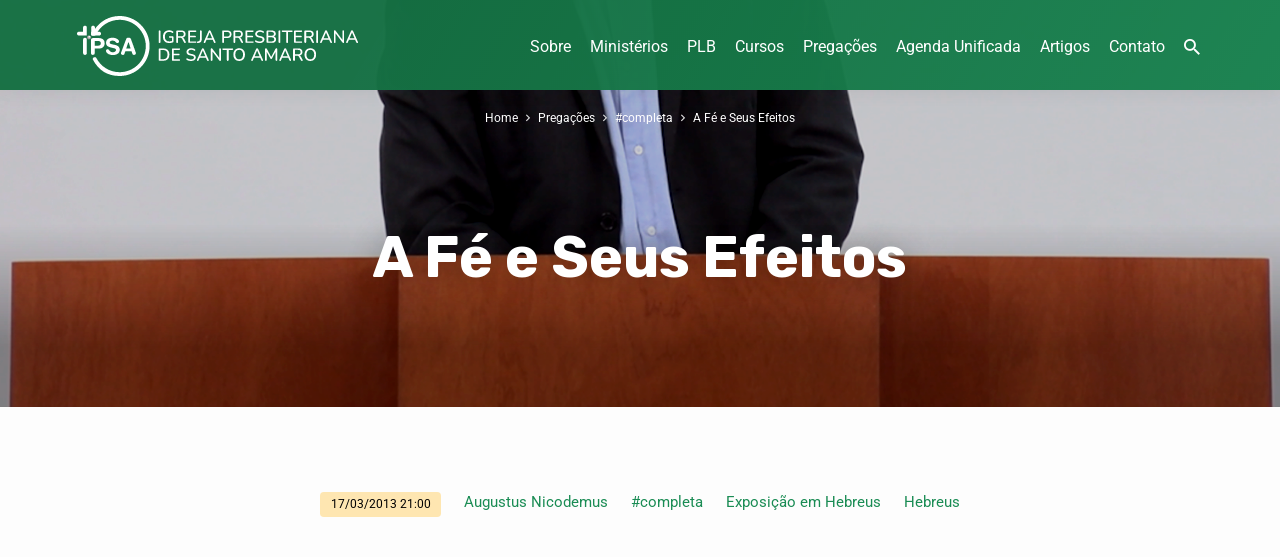

--- FILE ---
content_type: text/html; charset=UTF-8
request_url: https://ipsantoamaro.com.br/pregacao/a-fe-e-seus-efeitos/
body_size: 19517
content:
<!DOCTYPE html>
<html class="no-js" lang="pt-BR" prefix="og: https://ogp.me/ns#">
<head>
<meta charset="UTF-8" />
<meta name="viewport" content="width=device-width, initial-scale=1">
<link rel="profile" href="https://gmpg.org/xfn/11">

<!-- Otimização para mecanismos de pesquisa pelo Rank Math - https://rankmath.com/ -->
<title>A Fé e Seus Efeitos - Igreja Presbiteriana de Santo Amaro</title>
<meta name="robots" content="follow, index, max-snippet:-1, max-video-preview:-1, max-image-preview:large"/>
<link rel="canonical" href="https://ipsantoamaro.com.br/pregacao/a-fe-e-seus-efeitos/" />
<meta property="og:locale" content="pt_BR" />
<meta property="og:type" content="article" />
<meta property="og:title" content="A Fé e Seus Efeitos - Igreja Presbiteriana de Santo Amaro" />
<meta property="og:description" content="Pregador: Augustus Nicodemus Passagem: Hebreus 11:30-40 Duração: 00:42:30" />
<meta property="og:url" content="https://ipsantoamaro.com.br/pregacao/a-fe-e-seus-efeitos/" />
<meta property="og:site_name" content="Igreja Presbiteriana de Santo Amaro" />
<meta property="og:updated_time" content="2021-12-28T17:59:27-03:00" />
<meta property="og:image" content="https://ipsantoamaro.com.br/wp-content/uploads/2022/06/ipsa-google-og.jpg" />
<meta property="og:image:secure_url" content="https://ipsantoamaro.com.br/wp-content/uploads/2022/06/ipsa-google-og.jpg" />
<meta property="og:image:width" content="1200" />
<meta property="og:image:height" content="630" />
<meta property="og:image:alt" content="A Fé e Seus Efeitos" />
<meta property="og:image:type" content="image/jpeg" />
<meta name="twitter:card" content="summary_large_image" />
<meta name="twitter:title" content="A Fé e Seus Efeitos - Igreja Presbiteriana de Santo Amaro" />
<meta name="twitter:description" content="Pregador: Augustus Nicodemus Passagem: Hebreus 11:30-40 Duração: 00:42:30" />
<meta name="twitter:image" content="https://ipsantoamaro.com.br/wp-content/uploads/2022/06/ipsa-google-og.jpg" />
<script type="application/ld+json" class="rank-math-schema">{"@context":"https://schema.org","@graph":[{"@type":"BreadcrumbList","@id":"https://ipsantoamaro.com.br/pregacao/a-fe-e-seus-efeitos/#breadcrumb","itemListElement":[{"@type":"ListItem","position":"1","item":{"@id":"https://ipsantoamaro.com.br","name":"Home"}},{"@type":"ListItem","position":"2","item":{"@id":"https://ipsantoamaro.com.br/pregacao/","name":"Prega\u00e7\u00f5es"}},{"@type":"ListItem","position":"3","item":{"@id":"https://ipsantoamaro.com.br/pregacao/a-fe-e-seus-efeitos/","name":"A F\u00e9 e Seus Efeitos"}}]}]}</script>
<!-- /Plugin de SEO Rank Math para WordPress -->

<link rel='dns-prefetch' href='//ajax.googleapis.com' />
<link rel='dns-prefetch' href='//fonts.googleapis.com' />
<link rel="alternate" type="application/rss+xml" title="Feed para Igreja Presbiteriana de Santo Amaro &raquo;" href="https://ipsantoamaro.com.br/feed/" />
<link rel="alternate" type="application/rss+xml" title="Feed de comentários para Igreja Presbiteriana de Santo Amaro &raquo;" href="https://ipsantoamaro.com.br/comments/feed/" />
<style type="text/css">.brave_popup{display:none}</style><script data-no-optimize="1"> var brave_popup_data = {}; var bravepop_emailValidation=false; var brave_popup_videos = {};  var brave_popup_formData = {};var brave_popup_adminUser = false; var brave_popup_pageInfo = {"type":"single","pageID":1962,"singleType":"ctc_sermon"};  var bravepop_emailSuggestions={};</script><link rel="alternate" title="oEmbed (JSON)" type="application/json+oembed" href="https://ipsantoamaro.com.br/wp-json/oembed/1.0/embed?url=https%3A%2F%2Fipsantoamaro.com.br%2Fpregacao%2Fa-fe-e-seus-efeitos%2F" />
<link rel="alternate" title="oEmbed (XML)" type="text/xml+oembed" href="https://ipsantoamaro.com.br/wp-json/oembed/1.0/embed?url=https%3A%2F%2Fipsantoamaro.com.br%2Fpregacao%2Fa-fe-e-seus-efeitos%2F&#038;format=xml" />
<style id='wp-img-auto-sizes-contain-inline-css' type='text/css'>
img:is([sizes=auto i],[sizes^="auto," i]){contain-intrinsic-size:3000px 1500px}
/*# sourceURL=wp-img-auto-sizes-contain-inline-css */
</style>

<link rel='stylesheet' id='twb-open-sans-css' href='https://fonts.googleapis.com/css?family=Open+Sans%3A300%2C400%2C500%2C600%2C700%2C800&#038;display=swap&#038;ver=6.9' type='text/css' media='all' />
<link rel='stylesheet' id='twbbwg-global-css' href='https://ipsantoamaro.com.br/wp-content/plugins/photo-gallery/booster/assets/css/global.css?ver=1.0.0' type='text/css' media='all' />
<link rel='stylesheet' id='hfe-widgets-style-css' href='https://ipsantoamaro.com.br/wp-content/plugins/header-footer-elementor/inc/widgets-css/frontend.css?ver=2.7.0' type='text/css' media='all' />
<link rel='stylesheet' id='hfe-woo-product-grid-css' href='https://ipsantoamaro.com.br/wp-content/plugins/header-footer-elementor/inc/widgets-css/woo-products.css?ver=2.7.0' type='text/css' media='all' />
<style id='wp-emoji-styles-inline-css' type='text/css'>

	img.wp-smiley, img.emoji {
		display: inline !important;
		border: none !important;
		box-shadow: none !important;
		height: 1em !important;
		width: 1em !important;
		margin: 0 0.07em !important;
		vertical-align: -0.1em !important;
		background: none !important;
		padding: 0 !important;
	}
/*# sourceURL=wp-emoji-styles-inline-css */
</style>
<link rel='stylesheet' id='wp-block-library-css' href='https://ipsantoamaro.com.br/wp-includes/css/dist/block-library/style.min.css?ver=6.9' type='text/css' media='all' />
<style id='classic-theme-styles-inline-css' type='text/css'>
/*! This file is auto-generated */
.wp-block-button__link{color:#fff;background-color:#32373c;border-radius:9999px;box-shadow:none;text-decoration:none;padding:calc(.667em + 2px) calc(1.333em + 2px);font-size:1.125em}.wp-block-file__button{background:#32373c;color:#fff;text-decoration:none}
/*# sourceURL=/wp-includes/css/classic-themes.min.css */
</style>
<style id='global-styles-inline-css' type='text/css'>
:root{--wp--preset--aspect-ratio--square: 1;--wp--preset--aspect-ratio--4-3: 4/3;--wp--preset--aspect-ratio--3-4: 3/4;--wp--preset--aspect-ratio--3-2: 3/2;--wp--preset--aspect-ratio--2-3: 2/3;--wp--preset--aspect-ratio--16-9: 16/9;--wp--preset--aspect-ratio--9-16: 9/16;--wp--preset--color--black: #000000;--wp--preset--color--cyan-bluish-gray: #abb8c3;--wp--preset--color--white: #fff;--wp--preset--color--pale-pink: #f78da7;--wp--preset--color--vivid-red: #cf2e2e;--wp--preset--color--luminous-vivid-orange: #ff6900;--wp--preset--color--luminous-vivid-amber: #fcb900;--wp--preset--color--light-green-cyan: #7bdcb5;--wp--preset--color--vivid-green-cyan: #00d084;--wp--preset--color--pale-cyan-blue: #8ed1fc;--wp--preset--color--vivid-cyan-blue: #0693e3;--wp--preset--color--vivid-purple: #9b51e0;--wp--preset--color--main: #157043;--wp--preset--color--accent: #1a8c54;--wp--preset--color--highlight: #fee6af;--wp--preset--color--dark: #000;--wp--preset--color--light: #777;--wp--preset--color--light-bg: #f5f5f5;--wp--preset--gradient--vivid-cyan-blue-to-vivid-purple: linear-gradient(135deg,rgb(6,147,227) 0%,rgb(155,81,224) 100%);--wp--preset--gradient--light-green-cyan-to-vivid-green-cyan: linear-gradient(135deg,rgb(122,220,180) 0%,rgb(0,208,130) 100%);--wp--preset--gradient--luminous-vivid-amber-to-luminous-vivid-orange: linear-gradient(135deg,rgb(252,185,0) 0%,rgb(255,105,0) 100%);--wp--preset--gradient--luminous-vivid-orange-to-vivid-red: linear-gradient(135deg,rgb(255,105,0) 0%,rgb(207,46,46) 100%);--wp--preset--gradient--very-light-gray-to-cyan-bluish-gray: linear-gradient(135deg,rgb(238,238,238) 0%,rgb(169,184,195) 100%);--wp--preset--gradient--cool-to-warm-spectrum: linear-gradient(135deg,rgb(74,234,220) 0%,rgb(151,120,209) 20%,rgb(207,42,186) 40%,rgb(238,44,130) 60%,rgb(251,105,98) 80%,rgb(254,248,76) 100%);--wp--preset--gradient--blush-light-purple: linear-gradient(135deg,rgb(255,206,236) 0%,rgb(152,150,240) 100%);--wp--preset--gradient--blush-bordeaux: linear-gradient(135deg,rgb(254,205,165) 0%,rgb(254,45,45) 50%,rgb(107,0,62) 100%);--wp--preset--gradient--luminous-dusk: linear-gradient(135deg,rgb(255,203,112) 0%,rgb(199,81,192) 50%,rgb(65,88,208) 100%);--wp--preset--gradient--pale-ocean: linear-gradient(135deg,rgb(255,245,203) 0%,rgb(182,227,212) 50%,rgb(51,167,181) 100%);--wp--preset--gradient--electric-grass: linear-gradient(135deg,rgb(202,248,128) 0%,rgb(113,206,126) 100%);--wp--preset--gradient--midnight: linear-gradient(135deg,rgb(2,3,129) 0%,rgb(40,116,252) 100%);--wp--preset--font-size--small: 13px;--wp--preset--font-size--medium: 20px;--wp--preset--font-size--large: 36px;--wp--preset--font-size--x-large: 42px;--wp--preset--spacing--20: 0.44rem;--wp--preset--spacing--30: 0.67rem;--wp--preset--spacing--40: 1rem;--wp--preset--spacing--50: 1.5rem;--wp--preset--spacing--60: 2.25rem;--wp--preset--spacing--70: 3.38rem;--wp--preset--spacing--80: 5.06rem;--wp--preset--shadow--natural: 6px 6px 9px rgba(0, 0, 0, 0.2);--wp--preset--shadow--deep: 12px 12px 50px rgba(0, 0, 0, 0.4);--wp--preset--shadow--sharp: 6px 6px 0px rgba(0, 0, 0, 0.2);--wp--preset--shadow--outlined: 6px 6px 0px -3px rgb(255, 255, 255), 6px 6px rgb(0, 0, 0);--wp--preset--shadow--crisp: 6px 6px 0px rgb(0, 0, 0);}:where(.is-layout-flex){gap: 0.5em;}:where(.is-layout-grid){gap: 0.5em;}body .is-layout-flex{display: flex;}.is-layout-flex{flex-wrap: wrap;align-items: center;}.is-layout-flex > :is(*, div){margin: 0;}body .is-layout-grid{display: grid;}.is-layout-grid > :is(*, div){margin: 0;}:where(.wp-block-columns.is-layout-flex){gap: 2em;}:where(.wp-block-columns.is-layout-grid){gap: 2em;}:where(.wp-block-post-template.is-layout-flex){gap: 1.25em;}:where(.wp-block-post-template.is-layout-grid){gap: 1.25em;}.has-black-color{color: var(--wp--preset--color--black) !important;}.has-cyan-bluish-gray-color{color: var(--wp--preset--color--cyan-bluish-gray) !important;}.has-white-color{color: var(--wp--preset--color--white) !important;}.has-pale-pink-color{color: var(--wp--preset--color--pale-pink) !important;}.has-vivid-red-color{color: var(--wp--preset--color--vivid-red) !important;}.has-luminous-vivid-orange-color{color: var(--wp--preset--color--luminous-vivid-orange) !important;}.has-luminous-vivid-amber-color{color: var(--wp--preset--color--luminous-vivid-amber) !important;}.has-light-green-cyan-color{color: var(--wp--preset--color--light-green-cyan) !important;}.has-vivid-green-cyan-color{color: var(--wp--preset--color--vivid-green-cyan) !important;}.has-pale-cyan-blue-color{color: var(--wp--preset--color--pale-cyan-blue) !important;}.has-vivid-cyan-blue-color{color: var(--wp--preset--color--vivid-cyan-blue) !important;}.has-vivid-purple-color{color: var(--wp--preset--color--vivid-purple) !important;}.has-black-background-color{background-color: var(--wp--preset--color--black) !important;}.has-cyan-bluish-gray-background-color{background-color: var(--wp--preset--color--cyan-bluish-gray) !important;}.has-white-background-color{background-color: var(--wp--preset--color--white) !important;}.has-pale-pink-background-color{background-color: var(--wp--preset--color--pale-pink) !important;}.has-vivid-red-background-color{background-color: var(--wp--preset--color--vivid-red) !important;}.has-luminous-vivid-orange-background-color{background-color: var(--wp--preset--color--luminous-vivid-orange) !important;}.has-luminous-vivid-amber-background-color{background-color: var(--wp--preset--color--luminous-vivid-amber) !important;}.has-light-green-cyan-background-color{background-color: var(--wp--preset--color--light-green-cyan) !important;}.has-vivid-green-cyan-background-color{background-color: var(--wp--preset--color--vivid-green-cyan) !important;}.has-pale-cyan-blue-background-color{background-color: var(--wp--preset--color--pale-cyan-blue) !important;}.has-vivid-cyan-blue-background-color{background-color: var(--wp--preset--color--vivid-cyan-blue) !important;}.has-vivid-purple-background-color{background-color: var(--wp--preset--color--vivid-purple) !important;}.has-black-border-color{border-color: var(--wp--preset--color--black) !important;}.has-cyan-bluish-gray-border-color{border-color: var(--wp--preset--color--cyan-bluish-gray) !important;}.has-white-border-color{border-color: var(--wp--preset--color--white) !important;}.has-pale-pink-border-color{border-color: var(--wp--preset--color--pale-pink) !important;}.has-vivid-red-border-color{border-color: var(--wp--preset--color--vivid-red) !important;}.has-luminous-vivid-orange-border-color{border-color: var(--wp--preset--color--luminous-vivid-orange) !important;}.has-luminous-vivid-amber-border-color{border-color: var(--wp--preset--color--luminous-vivid-amber) !important;}.has-light-green-cyan-border-color{border-color: var(--wp--preset--color--light-green-cyan) !important;}.has-vivid-green-cyan-border-color{border-color: var(--wp--preset--color--vivid-green-cyan) !important;}.has-pale-cyan-blue-border-color{border-color: var(--wp--preset--color--pale-cyan-blue) !important;}.has-vivid-cyan-blue-border-color{border-color: var(--wp--preset--color--vivid-cyan-blue) !important;}.has-vivid-purple-border-color{border-color: var(--wp--preset--color--vivid-purple) !important;}.has-vivid-cyan-blue-to-vivid-purple-gradient-background{background: var(--wp--preset--gradient--vivid-cyan-blue-to-vivid-purple) !important;}.has-light-green-cyan-to-vivid-green-cyan-gradient-background{background: var(--wp--preset--gradient--light-green-cyan-to-vivid-green-cyan) !important;}.has-luminous-vivid-amber-to-luminous-vivid-orange-gradient-background{background: var(--wp--preset--gradient--luminous-vivid-amber-to-luminous-vivid-orange) !important;}.has-luminous-vivid-orange-to-vivid-red-gradient-background{background: var(--wp--preset--gradient--luminous-vivid-orange-to-vivid-red) !important;}.has-very-light-gray-to-cyan-bluish-gray-gradient-background{background: var(--wp--preset--gradient--very-light-gray-to-cyan-bluish-gray) !important;}.has-cool-to-warm-spectrum-gradient-background{background: var(--wp--preset--gradient--cool-to-warm-spectrum) !important;}.has-blush-light-purple-gradient-background{background: var(--wp--preset--gradient--blush-light-purple) !important;}.has-blush-bordeaux-gradient-background{background: var(--wp--preset--gradient--blush-bordeaux) !important;}.has-luminous-dusk-gradient-background{background: var(--wp--preset--gradient--luminous-dusk) !important;}.has-pale-ocean-gradient-background{background: var(--wp--preset--gradient--pale-ocean) !important;}.has-electric-grass-gradient-background{background: var(--wp--preset--gradient--electric-grass) !important;}.has-midnight-gradient-background{background: var(--wp--preset--gradient--midnight) !important;}.has-small-font-size{font-size: var(--wp--preset--font-size--small) !important;}.has-medium-font-size{font-size: var(--wp--preset--font-size--medium) !important;}.has-large-font-size{font-size: var(--wp--preset--font-size--large) !important;}.has-x-large-font-size{font-size: var(--wp--preset--font-size--x-large) !important;}
:where(.wp-block-post-template.is-layout-flex){gap: 1.25em;}:where(.wp-block-post-template.is-layout-grid){gap: 1.25em;}
:where(.wp-block-term-template.is-layout-flex){gap: 1.25em;}:where(.wp-block-term-template.is-layout-grid){gap: 1.25em;}
:where(.wp-block-columns.is-layout-flex){gap: 2em;}:where(.wp-block-columns.is-layout-grid){gap: 2em;}
:root :where(.wp-block-pullquote){font-size: 1.5em;line-height: 1.6;}
/*# sourceURL=global-styles-inline-css */
</style>
<link rel='stylesheet' id='bwg_fonts-css' href='https://ipsantoamaro.com.br/wp-content/plugins/photo-gallery/css/bwg-fonts/fonts.css?ver=0.0.1' type='text/css' media='all' />
<link rel='stylesheet' id='sumoselect-css' href='https://ipsantoamaro.com.br/wp-content/plugins/photo-gallery/css/sumoselect.min.css?ver=3.4.6' type='text/css' media='all' />
<link rel='stylesheet' id='mCustomScrollbar-css' href='https://ipsantoamaro.com.br/wp-content/plugins/photo-gallery/css/jquery.mCustomScrollbar.min.css?ver=3.1.5' type='text/css' media='all' />
<link rel='stylesheet' id='bwg_googlefonts-css' href='https://fonts.googleapis.com/css?family=Ubuntu&#038;subset=greek,latin,greek-ext,vietnamese,cyrillic-ext,latin-ext,cyrillic' type='text/css' media='all' />
<link rel='stylesheet' id='bwg_frontend-css' href='https://ipsantoamaro.com.br/wp-content/plugins/photo-gallery/css/styles.min.css?ver=1.8.35' type='text/css' media='all' />
<link rel='stylesheet' id='woocommerce-layout-css' href='https://ipsantoamaro.com.br/wp-content/plugins/woocommerce/assets/css/woocommerce-layout.css?ver=10.4.3' type='text/css' media='all' />
<link rel='stylesheet' id='woocommerce-smallscreen-css' href='https://ipsantoamaro.com.br/wp-content/plugins/woocommerce/assets/css/woocommerce-smallscreen.css?ver=10.4.3' type='text/css' media='only screen and (max-width: 768px)' />
<link rel='stylesheet' id='woocommerce-general-css' href='https://ipsantoamaro.com.br/wp-content/plugins/woocommerce/assets/css/woocommerce.css?ver=10.4.3' type='text/css' media='all' />
<style id='woocommerce-inline-inline-css' type='text/css'>
.woocommerce form .form-row .required { visibility: visible; }
/*# sourceURL=woocommerce-inline-inline-css */
</style>
<link rel='stylesheet' id='eae-css-css' href='https://ipsantoamaro.com.br/wp-content/plugins/addon-elements-for-elementor-page-builder/assets/css/eae.min.css?ver=1.14.4' type='text/css' media='all' />
<link rel='stylesheet' id='eae-peel-css-css' href='https://ipsantoamaro.com.br/wp-content/plugins/addon-elements-for-elementor-page-builder/assets/lib/peel/peel.css?ver=1.14.4' type='text/css' media='all' />
<link rel='stylesheet' id='hfe-style-css' href='https://ipsantoamaro.com.br/wp-content/plugins/header-footer-elementor/assets/css/header-footer-elementor.css?ver=2.7.0' type='text/css' media='all' />
<link rel='stylesheet' id='elementor-icons-css' href='https://ipsantoamaro.com.br/wp-content/plugins/elementor/assets/lib/eicons/css/elementor-icons.min.css?ver=5.44.0' type='text/css' media='all' />
<link rel='stylesheet' id='elementor-frontend-css' href='https://ipsantoamaro.com.br/wp-content/plugins/elementor/assets/css/frontend.min.css?ver=3.33.4' type='text/css' media='all' />
<link rel='stylesheet' id='elementor-post-715-css' href='https://ipsantoamaro.com.br/wp-content/uploads/elementor/css/post-715.css?ver=1768626943' type='text/css' media='all' />
<link rel='stylesheet' id='uael-frontend-css' href='https://ipsantoamaro.com.br/wp-content/plugins/ultimate-elementor/assets/min-css/uael-frontend.min.css?ver=1.35.3' type='text/css' media='all' />
<link rel='stylesheet' id='wpforms-classic-base-css' href='https://ipsantoamaro.com.br/wp-content/plugins/wpforms-lite/assets/css/frontend/classic/wpforms-base.min.css?ver=1.9.8.7' type='text/css' media='all' />
<link rel='stylesheet' id='jubilee-google-fonts-css' href='//fonts.googleapis.com/css?family=Rubik:300,400,700,300italic,400italic,700italic%7CRoboto:300,400,700,300italic,400italic,700italic' type='text/css' media='all' />
<link rel='stylesheet' id='materialdesignicons-css' href='https://ipsantoamaro.com.br/wp-content/themes/jubilee/css/materialdesignicons.min.css?ver=1.7' type='text/css' media='all' />
<link rel='stylesheet' id='jubilee-style-css' href='https://ipsantoamaro.com.br/wp-content/themes/jubilee/style.css?ver=1.7' type='text/css' media='all' />
<link rel='stylesheet' id='hfe-elementor-icons-css' href='https://ipsantoamaro.com.br/wp-content/plugins/elementor/assets/lib/eicons/css/elementor-icons.min.css?ver=5.34.0' type='text/css' media='all' />
<link rel='stylesheet' id='hfe-icons-list-css' href='https://ipsantoamaro.com.br/wp-content/plugins/elementor/assets/css/widget-icon-list.min.css?ver=3.24.3' type='text/css' media='all' />
<link rel='stylesheet' id='hfe-social-icons-css' href='https://ipsantoamaro.com.br/wp-content/plugins/elementor/assets/css/widget-social-icons.min.css?ver=3.24.0' type='text/css' media='all' />
<link rel='stylesheet' id='hfe-social-share-icons-brands-css' href='https://ipsantoamaro.com.br/wp-content/plugins/elementor/assets/lib/font-awesome/css/brands.css?ver=5.15.3' type='text/css' media='all' />
<link rel='stylesheet' id='hfe-social-share-icons-fontawesome-css' href='https://ipsantoamaro.com.br/wp-content/plugins/elementor/assets/lib/font-awesome/css/fontawesome.css?ver=5.15.3' type='text/css' media='all' />
<link rel='stylesheet' id='hfe-nav-menu-icons-css' href='https://ipsantoamaro.com.br/wp-content/plugins/elementor/assets/lib/font-awesome/css/solid.css?ver=5.15.3' type='text/css' media='all' />
<link rel='stylesheet' id='eael-general-css' href='https://ipsantoamaro.com.br/wp-content/plugins/essential-addons-for-elementor-lite/assets/front-end/css/view/general.min.css?ver=6.5.4' type='text/css' media='all' />
<link rel='stylesheet' id='elementor-gf-local-roboto-css' href="https://ipsantoamaro.com.br/wp-content/uploads/elementor/google-fonts/css/roboto.css?ver=1746753044" type='text/css' media='all' />
<link rel='stylesheet' id='elementor-gf-local-robotoslab-css' href="https://ipsantoamaro.com.br/wp-content/uploads/elementor/google-fonts/css/robotoslab.css?ver=1746752997" type='text/css' media='all' />
<script type="text/javascript" src="https://ipsantoamaro.com.br/wp-includes/js/jquery/jquery.min.js?ver=3.7.1" id="jquery-core-js"></script>
<script type="text/javascript" src="https://ipsantoamaro.com.br/wp-includes/js/jquery/jquery-migrate.min.js?ver=3.4.1" id="jquery-migrate-js"></script>
<script type="text/javascript" id="jquery-js-after">
/* <![CDATA[ */
!function($){"use strict";$(document).ready(function(){$(this).scrollTop()>100&&$(".hfe-scroll-to-top-wrap").removeClass("hfe-scroll-to-top-hide"),$(window).scroll(function(){$(this).scrollTop()<100?$(".hfe-scroll-to-top-wrap").fadeOut(300):$(".hfe-scroll-to-top-wrap").fadeIn(300)}),$(".hfe-scroll-to-top-wrap").on("click",function(){$("html, body").animate({scrollTop:0},300);return!1})})}(jQuery);
!function($){'use strict';$(document).ready(function(){var bar=$('.hfe-reading-progress-bar');if(!bar.length)return;$(window).on('scroll',function(){var s=$(window).scrollTop(),d=$(document).height()-$(window).height(),p=d? s/d*100:0;bar.css('width',p+'%')});});}(jQuery);
//# sourceURL=jquery-js-after
/* ]]> */
</script>
<script type="text/javascript" src="https://ipsantoamaro.com.br/wp-content/plugins/photo-gallery/booster/assets/js/circle-progress.js?ver=1.2.2" id="twbbwg-circle-js"></script>
<script type="text/javascript" id="twbbwg-global-js-extra">
/* <![CDATA[ */
var twb = {"nonce":"879face096","ajax_url":"https://ipsantoamaro.com.br/wp-admin/admin-ajax.php","plugin_url":"https://ipsantoamaro.com.br/wp-content/plugins/photo-gallery/booster","href":"https://ipsantoamaro.com.br/wp-admin/admin.php?page=twbbwg_photo-gallery"};
var twb = {"nonce":"879face096","ajax_url":"https://ipsantoamaro.com.br/wp-admin/admin-ajax.php","plugin_url":"https://ipsantoamaro.com.br/wp-content/plugins/photo-gallery/booster","href":"https://ipsantoamaro.com.br/wp-admin/admin.php?page=twbbwg_photo-gallery"};
//# sourceURL=twbbwg-global-js-extra
/* ]]> */
</script>
<script type="text/javascript" src="https://ipsantoamaro.com.br/wp-content/plugins/photo-gallery/booster/assets/js/global.js?ver=1.0.0" id="twbbwg-global-js"></script>
<script type="text/javascript" id="ctfw-ie-unsupported-js-extra">
/* <![CDATA[ */
var ctfw_ie_unsupported = {"default_version":"7","min_version":"5","max_version":"9","version":"7","message":"Voc\u00ea est\u00e1 usando uma vers\u00e3o desatualizada do Internet Explorer. Por favor, atualize seu navegador para usar este site.","redirect_url":"https://browsehappy.com/"};
//# sourceURL=ctfw-ie-unsupported-js-extra
/* ]]> */
</script>
<script type="text/javascript" src="https://ipsantoamaro.com.br/wp-content/themes/jubilee/framework/js/ie-unsupported.js?ver=1.7" id="ctfw-ie-unsupported-js"></script>
<script type="text/javascript" src="https://ipsantoamaro.com.br/wp-content/plugins/photo-gallery/js/jquery.sumoselect.min.js?ver=3.4.6" id="sumoselect-js"></script>
<script type="text/javascript" src="https://ipsantoamaro.com.br/wp-content/plugins/photo-gallery/js/tocca.min.js?ver=2.0.9" id="bwg_mobile-js"></script>
<script type="text/javascript" src="https://ipsantoamaro.com.br/wp-content/plugins/photo-gallery/js/jquery.mCustomScrollbar.concat.min.js?ver=3.1.5" id="mCustomScrollbar-js"></script>
<script type="text/javascript" src="https://ipsantoamaro.com.br/wp-content/plugins/photo-gallery/js/jquery.fullscreen.min.js?ver=0.6.0" id="jquery-fullscreen-js"></script>
<script type="text/javascript" id="bwg_frontend-js-extra">
/* <![CDATA[ */
var bwg_objectsL10n = {"bwg_field_required":"field is required.","bwg_mail_validation":"This is not a valid email address.","bwg_search_result":"There are no images matching your search.","bwg_select_tag":"Select Tag","bwg_order_by":"Order By","bwg_search":"Search","bwg_show_ecommerce":"Show Ecommerce","bwg_hide_ecommerce":"Hide Ecommerce","bwg_show_comments":"Show Comments","bwg_hide_comments":"Hide Comments","bwg_restore":"Restore","bwg_maximize":"Maximize","bwg_fullscreen":"Fullscreen","bwg_exit_fullscreen":"Exit Fullscreen","bwg_search_tag":"SEARCH...","bwg_tag_no_match":"No tags found","bwg_all_tags_selected":"All tags selected","bwg_tags_selected":"tags selected","play":"Play","pause":"Pause","is_pro":"","bwg_play":"Play","bwg_pause":"Pause","bwg_hide_info":"Hide info","bwg_show_info":"Show info","bwg_hide_rating":"Hide rating","bwg_show_rating":"Show rating","ok":"Ok","cancel":"Cancel","select_all":"Select all","lazy_load":"0","lazy_loader":"https://ipsantoamaro.com.br/wp-content/plugins/photo-gallery/images/ajax_loader.png","front_ajax":"0","bwg_tag_see_all":"see all tags","bwg_tag_see_less":"see less tags"};
//# sourceURL=bwg_frontend-js-extra
/* ]]> */
</script>
<script type="text/javascript" src="https://ipsantoamaro.com.br/wp-content/plugins/photo-gallery/js/scripts.min.js?ver=1.8.35" id="bwg_frontend-js"></script>
<script type="text/javascript" src="https://ipsantoamaro.com.br/wp-content/plugins/woocommerce/assets/js/jquery-blockui/jquery.blockUI.min.js?ver=2.7.0-wc.10.4.3" id="wc-jquery-blockui-js" defer="defer" data-wp-strategy="defer"></script>
<script type="text/javascript" src="https://ipsantoamaro.com.br/wp-content/plugins/woocommerce/assets/js/js-cookie/js.cookie.min.js?ver=2.1.4-wc.10.4.3" id="wc-js-cookie-js" defer="defer" data-wp-strategy="defer"></script>
<script type="text/javascript" id="woocommerce-js-extra">
/* <![CDATA[ */
var woocommerce_params = {"ajax_url":"/wp-admin/admin-ajax.php","wc_ajax_url":"/?wc-ajax=%%endpoint%%","i18n_password_show":"Mostrar senha","i18n_password_hide":"Ocultar senha"};
//# sourceURL=woocommerce-js-extra
/* ]]> */
</script>
<script type="text/javascript" src="https://ipsantoamaro.com.br/wp-content/plugins/woocommerce/assets/js/frontend/woocommerce.min.js?ver=10.4.3" id="woocommerce-js" defer="defer" data-wp-strategy="defer"></script>
<script type="text/javascript" src="https://ipsantoamaro.com.br/wp-content/plugins/addon-elements-for-elementor-page-builder/assets/js/iconHelper.js?ver=1.0" id="eae-iconHelper-js"></script>
<script type="text/javascript" src="https://ipsantoamaro.com.br/wp-content/themes/jubilee/framework/js/jquery.fitvids.js?ver=1.7" id="fitvids-js"></script>
<script type="text/javascript" id="ctfw-responsive-embeds-js-extra">
/* <![CDATA[ */
var ctfw_responsive_embeds = {"wp_responsive_embeds":"1"};
//# sourceURL=ctfw-responsive-embeds-js-extra
/* ]]> */
</script>
<script type="text/javascript" src="https://ipsantoamaro.com.br/wp-content/themes/jubilee/framework/js/responsive-embeds.js?ver=1.7" id="ctfw-responsive-embeds-js"></script>
<script type="text/javascript" src="https://ipsantoamaro.com.br/wp-content/themes/jubilee/js/lib/superfish.modified.js?ver=1.7" id="superfish-js"></script>
<script type="text/javascript" src="https://ipsantoamaro.com.br/wp-content/themes/jubilee/js/lib/supersubs.js?ver=1.7" id="supersubs-js"></script>
<script type="text/javascript" src="https://ipsantoamaro.com.br/wp-content/themes/jubilee/js/lib/jquery.meanmenu.modified.js?ver=1.7" id="jquery-meanmenu-js"></script>
<script type="text/javascript" src="https://ipsantoamaro.com.br/wp-content/themes/jubilee/js/lib/jquery.waitforimages.min.js?ver=1.7" id="jquery-waitforimages-js"></script>
<script type="text/javascript" src="https://ipsantoamaro.com.br/wp-content/themes/jubilee/js/lib/jquery.smooth-scroll.min.js?ver=1.7" id="jquery-smooth-scroll-js"></script>
<script type="text/javascript" src="https://ipsantoamaro.com.br/wp-content/themes/jubilee/js/lib/jquery.dropdown.min.js?ver=1.7" id="jquery-dropdown-js"></script>
<script type="text/javascript" src="https://ipsantoamaro.com.br/wp-content/themes/jubilee/js/lib/jquery.matchHeight-min.js?ver=1.7" id="jquery-matchHeight-js"></script>
<script type="text/javascript" id="jubilee-main-js-extra">
/* <![CDATA[ */
var jubilee_main = {"site_path":"/","home_url":"https://ipsantoamaro.com.br","theme_url":"https://ipsantoamaro.com.br/wp-content/themes/jubilee","is_ssl":"1","mobile_menu_close":"jubilee-icon jubilee-icon-mobile-menu-close mdi mdi-close","main_color":"#157043","accent_color":"#1a8c54","shapes":"square","scroll_animations":"","comment_name_required":"1","comment_email_required":"1","comment_name_error_required":"Necess\u00e1rio","comment_email_error_required":"Necess\u00e1rio","comment_email_error_invalid":"E-Mail Inv\u00e1lido","comment_url_error_invalid":"URL inv\u00e1lido","comment_message_error_required":"Coment\u00e1rio Necess\u00e1ria"};
//# sourceURL=jubilee-main-js-extra
/* ]]> */
</script>
<script type="text/javascript" src="https://ipsantoamaro.com.br/wp-content/themes/jubilee/js/main.js?ver=1.7" id="jubilee-main-js"></script>
<link rel="https://api.w.org/" href="https://ipsantoamaro.com.br/wp-json/" /><link rel="alternate" title="JSON" type="application/json" href="https://ipsantoamaro.com.br/wp-json/wp/v2/ctc_sermon/1962" /><link rel="EditURI" type="application/rsd+xml" title="RSD" href="https://ipsantoamaro.com.br/xmlrpc.php?rsd" />
<meta name="generator" content="WordPress 6.9" />
<link rel='shortlink' href='https://ipsantoamaro.com.br/?p=1962' />
<script type="application/ld+json">
{
    "@context": "http://schema.org",
    "@type": "VideoObject",
    "name": "A Fé e Seus Efeitos",
    "description": "Pregador: Augustus Nicodemus Passagem: Hebreus 11:30-40 Duração: 00:42:30",
    "thumbnailUrl": [],
    "uploadDate": "2013-03-17T21:00:00-03:00",
    "contentUrl": "",
    "embedUrl": "https://www.youtube.com/embed/p00u3MQEEPQ?feature=oembed&#038;wmode=transparent&#038;rel=0&#038;showinfo=0&#038;color=white&#038;modestbranding=1"
}
</script>
<style type="text/css">.has-main-background-color,p.has-main-background-color { background-color: #157043; }.has-main-color,p.has-main-color { color: #157043; }.has-accent-background-color,p.has-accent-background-color { background-color: #1a8c54; }.has-accent-color,p.has-accent-color { color: #1a8c54; }.has-highlight-background-color,p.has-highlight-background-color { background-color: #fee6af; }.has-highlight-color,p.has-highlight-color { color: #fee6af; }.has-dark-background-color,p.has-dark-background-color { background-color: #000; }.has-dark-color,p.has-dark-color { color: #000; }.has-light-background-color,p.has-light-background-color { background-color: #777; }.has-light-color,p.has-light-color { color: #777; }.has-light-bg-background-color,p.has-light-bg-background-color { background-color: #f5f5f5; }.has-light-bg-color,p.has-light-bg-color { color: #f5f5f5; }.has-white-background-color,p.has-white-background-color { background-color: #fff; }.has-white-color,p.has-white-color { color: #fff; }</style>

<style type="text/css">
#jubilee-logo-text {
	font-family: 'Rubik', Arial, Helvetica, sans-serif;
}

.jubilee-entry-content h1, .jubilee-entry-content h2, .jubilee-entry-content h3, .jubilee-entry-content h4, .jubilee-entry-content h5, .jubilee-entry-content h6, .jubilee-entry-content .jubilee-h1, .jubilee-entry-content .jubilee-h2, .jubilee-entry-content .jubilee-h3, .jubilee-entry-content .jubilee-h4, .jubilee-entry-content .jubilee-h5, .jubilee-entry-content .jubilee-h6, .mce-content-body h1, .mce-content-body h2, .mce-content-body h3, .mce-content-body h4, .mce-content-body h5, .mce-content-body h6, .textwidget h1, .textwidget h2, .textwidget h3, .textwidget h4, .textwidget h5, .textwidget h6, .jubilee-custom-section-content h1, .jubilee-custom-section-content h2, #jubilee-banner-title div, .jubilee-widget-title, .jubilee-caption-image-title, #jubilee-comments-title, #reply-title, .jubilee-nav-block-title, .has-drop-cap:not(:focus):first-letter, #jubilee-map-section-address {
	font-family: 'Rubik', Arial, Helvetica, sans-serif;
}

#jubilee-header-menu-content, .mean-container .mean-nav, #jubilee-header-archives, .jq-dropdown, #jubilee-footer-menu, .jubilee-button, .jubilee-buttons-list a, .jubilee-menu-button > a, input[type=submit], .widget_tag_cloud a, .wp-block-file .wp-block-file__button {
	font-family: 'Roboto', Arial, Helvetica, sans-serif;
}

body, #cancel-comment-reply-link, .jubilee-entry-short-meta a:not(.jubilee-icon), .jubilee-entry-content-short a, .ctfw-breadcrumbs, .jubilee-caption-image-description, .jubilee-entry-full-meta-second-line, #jubilee-header-archives-section-name, .jubilee-comment-title span, #jubilee-calendar-title-category, #jubilee-header-search-mobile input[type=text], .jubilee-entry-full-content .jubilee-sermon-index-list li li a:not(.jubilee-icon), pre.wp-block-verse, .jubilee-entry-short-title a {
	font-family: 'Roboto', Arial, Helvetica, sans-serif;
}

.jubilee-calendar-table-top, .jubilee-calendar-table-header-row, .jubilee-button:not(.jubilee-button-secondary), .jubilee-buttons-list a:not(.jubilee-button-secondary), input[type=submit]:not(.jubilee-button-secondary), .jubilee-nav-left-right a, .wp-block-file .wp-block-file__button {
	background: #157043;
}

.jubilee-color-main-bg, #jubilee-header-top-bg, .page-template-homepage #jubilee-header-top-bg, .tooltipster-sidetip.jubilee-tooltipster .tooltipster-box, .has-main-background-color, p.has-main-background-color {
	background: rgba(21, 112, 67, 0.97);
	background: linear-gradient( 120deg, rgba(21, 112, 67, 0.97) 30%, rgba(26, 140, 84, 0.97) 140%);
}

.jubilee-color-main-bg-alt {
	background: rgba(21, 112, 67, 0.97);
	background: linear-gradient( 120deg, rgba(21, 112, 67, 0.97) 0%, rgba(26, 140, 84, 0.97) 160%);
}

.jubilee-button.jubilee-button-secondary:hover, .jubilee-buttons-list a.jubilee-button-secondary:hover, .widget_tag_cloud a:hover {
	border-color: #157043 !important;
}

#jubilee-header-top.jubilee-header-has-line {
	border-color: rgba(21, 112, 67, 0.97);
}

.jubilee-entry-content a:hover:not(.jubilee-button):not(.wp-block-file__button), .jubilee-entry-compact-right a:hover, .jubilee-entry-full-meta a:hover, a:hover, #jubilee-map-section-list a:hover, .jubilee-entry-full-meta a:hover, .jubilee-entry-full-content .jubilee-entry-short-meta a:hover, .jubilee-entry-full-meta > li a.mdi:hover, #respond a:hover, .mean-container .mean-nav ul li a.mean-expand, .has-main-color, p.has-main-color, .jubilee-button.jubilee-button-secondary:hover, .jubilee-buttons-list a.jubilee-button-secondary:hover, .widget_tag_cloud a:hover {
	color: #157043 !important;
}

a, p.has-text-color:not(.has-background) a, #jubilee-map-section-marker .jubilee-icon, #jubilee-calendar-remove-category a:hover, #jubilee-calendar-header-right a, .widget_search .jubilee-search-button:hover {
	color: #1a8c54;
}

.jubilee-button.jubilee-button-secondary, .jubilee-buttons-list a.jubilee-button-secondary, .widget_tag_cloud a, .has-accent-color, p.has-accent-color, .has-background.has-light-background-color:not(.has-text-color) a {
	color: #1a8c54 !important;
}

.jubilee-button.jubilee-button-secondary, .jubilee-buttons-list a.jubilee-button-secondary, .widget_tag_cloud a, input:focus, textarea:focus {
	border-color: #1a8c54;
}

.has-accent-background-color, p.has-accent-background-color, .jubilee-button:not(.jubilee-button-secondary):hover, .jubilee-buttons-list a:not(.jubilee-button-secondary):hover, input[type=submit]:not(.jubilee-button-secondary):hover, .jubilee-nav-left-right a:not(.jubilee-button-secondary):hover, .wp-block-file .wp-block-file__button:not(.jubilee-button-secondary):hover {
	background-color: #1a8c54;
}

.jubilee-color-accent-bg, #jubilee-sticky-inner, .sf-menu ul, .mean-container .mean-nav, .jq-dropdown .jq-dropdown-menu, .jq-dropdown .jq-dropdown-panel {
	background: rgba(26, 140, 84, 0.97);
	background: linear-gradient( 120deg, rgba(26, 140, 84, 0.97) -20%, rgba(21, 112, 67, 0.97) 120%);
}

#jubilee-header-menu-content > li.jubilee-menu-button > a, .jubilee-sticky-item-title:hover {
	color: #fee6af;
}

#jubilee-header-menu-content > li:hover > a, .mean-container .mean-nav ul li a:not(.mean-expand):hover, #jubilee-header-search a:hover, #jubilee-footer-menu a:hover, #jubilee-footer-notice a:hover, #jubilee-sticky-content-custom-content a:hover, #jubilee-header-menu-content ul > li:hover > a, #jubilee-header-menu-content ul ul li:hover > a, #jubilee-header-menu-content ul ul li.sfHover > a, #jubilee-header-menu-content ul ul li a:focus, #jubilee-header-menu-content ul ul li a:hover, #jubilee-header-menu-content ul ul li a:active, #jubilee-dropdown-container a:hover, .jq-dropdown .jq-dropdown-menu a:hover, .jq-dropdown .jq-dropdown-panel a:hover {
	color: #fee6af !important;
}

.jubilee-entry-compact-image time, .jubilee-entry-compact-date time, .jubilee-entry-short-label, .jubilee-colored-section-label, .jubilee-comment-meta time, .jubilee-entry-full-meta > li.jubilee-entry-full-date .jubilee-event-date-label, .jubilee-entry-full-meta > li.jubilee-entry-full-meta-bold, .jubilee-sticky-item-date, #jubilee-map-section-date .jubilee-map-section-item-text, .jubilee-calendar-table-day-today .jubilee-calendar-table-day-heading, #jubilee-header-archives, .jubilee-calendar-table-day-today-bg {
	background: rgba(254, 230, 175, 0.97);
}

body:not(.jubilee-no-mark) mark {
	background: transparent;
	background: linear-gradient( 180deg, transparent 55%, #fee6af 40% );
}

.jubilee-menu-button > a {
	border-color: #fee6af !important;
}

</style>
<script type="text/javascript">

jQuery( 'html' )
 	.removeClass( 'no-js' )
 	.addClass( 'js' );

</script>
	<noscript><style>.woocommerce-product-gallery{ opacity: 1 !important; }</style></noscript>
	<meta name="generator" content="Elementor 3.33.4; features: additional_custom_breakpoints; settings: css_print_method-external, google_font-enabled, font_display-auto">
			<style>
				.e-con.e-parent:nth-of-type(n+4):not(.e-lazyloaded):not(.e-no-lazyload),
				.e-con.e-parent:nth-of-type(n+4):not(.e-lazyloaded):not(.e-no-lazyload) * {
					background-image: none !important;
				}
				@media screen and (max-height: 1024px) {
					.e-con.e-parent:nth-of-type(n+3):not(.e-lazyloaded):not(.e-no-lazyload),
					.e-con.e-parent:nth-of-type(n+3):not(.e-lazyloaded):not(.e-no-lazyload) * {
						background-image: none !important;
					}
				}
				@media screen and (max-height: 640px) {
					.e-con.e-parent:nth-of-type(n+2):not(.e-lazyloaded):not(.e-no-lazyload),
					.e-con.e-parent:nth-of-type(n+2):not(.e-lazyloaded):not(.e-no-lazyload) * {
						background-image: none !important;
					}
				}
			</style>
			<script type="text/javascript" id="google_gtagjs" src="https://www.googletagmanager.com/gtag/js?id=G-G7P42MS6HL" async="async"></script>
<script type="text/javascript" id="google_gtagjs-inline">
/* <![CDATA[ */
window.dataLayer = window.dataLayer || [];function gtag(){dataLayer.push(arguments);}gtag('js', new Date());gtag('config', 'G-G7P42MS6HL', {} );
/* ]]> */
</script>
<link rel="icon" href="https://ipsantoamaro.com.br/wp-content/uploads/2021/12/cropped-favicon-32x32.png" sizes="32x32" />
<link rel="icon" href="https://ipsantoamaro.com.br/wp-content/uploads/2021/12/cropped-favicon-192x192.png" sizes="192x192" />
<link rel="apple-touch-icon" href="https://ipsantoamaro.com.br/wp-content/uploads/2021/12/cropped-favicon-180x180.png" />
<meta name="msapplication-TileImage" content="https://ipsantoamaro.com.br/wp-content/uploads/2021/12/cropped-favicon-270x270.png" />
		<style type="text/css" id="wp-custom-css">
			:root {
  --fc-neutral-bg-color: #f0f0f0;
  --fc-event-bg-color: rgba(21, 112, 67, 0.97);
  --fc-event-border-color: rgba(21, 112, 67, 0.97);
}

/* Default styles */
#jubilee-logo {
  width: 25%;
}

#jubilee-logo-image {
  max-width: 100%;
}

#jubilee-banner-image {
  opacity: 1 !important;
}

.jubilee-has-breadcrumbs .jubilee-banner-image-gradient-top {
  background: none !important;
}

#jubilee-banner-image-brightness {
  opacity: 0.3 !important;
}

.woocommerce .col2-set .col-1,
.woocommerce-page .col2-set .col-1 {
  width: 100%;
}

.woocommerce button.button.alt {
  background-color: #33b249;
}

@media only screen and (min-width: 768px) {
  /* For desktop: */
  #jubilee-map-section-content {
    width: 55%;
  }
  #jubilee-content {
    min-height: auto !important;
  }
}

@media only screen and (max-width: 768px) {
  /* For mobile phones: */
  #jubilee-content {
    min-height: inherit !important;
  }

  #jubilee-map-section-content-bg {
    height: auto;
  }
}

/* Custom styles */

.fc-theme-standard th {
  border-bottom-width: 1px;
  border-right-width: 0;
  padding: 0;
  background-color: var(--fc-neutral-bg-color);
}

.fc-scrollgrid-section > td {
  padding-right: 0;
}

.jubilee-entry-content td {
  padding: 0;
}

.fc-theme-standard .fc-scrollgrid {
  border-right-width: 1px;
  border-bottom-width: 1px;
}

.fc-col-header,
.fc-scrollgrid-sync-table,
.fc-daygrid-body {
  width: 100% !important;
}

.fc-scrollgrid-sync-table tr {
  border-bottom: 1px solid var(--fc-border-color);
}

.fc-scrollgrid-sync-table tr:last-child {
  border-bottom-width: 0;
}

.fc-scrollgrid-sync-table td {
  border-right: 1px solid var(--fc-border-color);
}

.fc-scrollgrid-sync-table td:last-child {
  border-right-width: 0;
}

.fc .fc-daygrid-body-natural .fc-daygrid-day-events {
  margin-bottom: 0;
}

.pgcal-branding {
  display: none;
}

.tippy-box {
  max-width: 80% !important;
}

.tippy-box .tippy-content {
  padding: 20px;
}

.tippy-box .tippy-content h2,
.tippy-box .tippy-content p {
  margin: 0 0 20px;
}

.tippy-box .tippy-content h2 {
  padding-bottom: 10px;
}

.tippy-box .tippy-content h2 {
  border-bottom: 1px solid var(--fc-border-color);
}

.tippy-box .tippy-content .toolloc {
  margin-top: 10px;
  padding-top: 10px;
  border-top: 1px solid var(--fc-border-color);
}

.tippy-box .tippy-content .toolloc br {
  display: none;
}

.post-14061 {
  max-width: 100%;
}

.fc .fc-header-toolbar .fc-toolbar-chunk:last-child {
  display: none;
}

.fc .fc-toolbar.fc-header-toolbar {
  gap: 20px;
  flex-direction: column-reverse;
}

.fc .fc-toolbar-title {
  text-align: center;
}

article#post-116 article#post-14247 .jubilee-entry-content {
  display: none;
}

@media screen and (max-width: 640px) {
  #jubilee-home-main .jubilee-image-section-overlay {
    display: none;
  }

  #jubilee-home-main .jubilee-image-section-image {
    right: 50% !important;
    transform: translateX(50%);
  }

  #jubilee-home-main #jubilee-home-section-4 .jubilee-image-section-image {
    transform: translateX(-50%);
    left: 50%;
  }
}

@media screen and (min-width: 769px) {
  .fc .fc-toolbar.fc-header-toolbar {
    flex-direction: row;
  }

  .fc .fc-header-toolbar .fc-toolbar-chunk:last-child {
    display: inline-flex;
  }

  .tippy-box {
    max-width: none;
  }
}

@media screen and (min-width: 1301px) {
  .post-14061 {
    max-width: 80%;
  }
}
		</style>
		</head>
<body class="wp-singular ctc_sermon-template-default single single-ctc_sermon postid-1962 wp-custom-logo wp-embed-responsive wp-theme-jubilee theme-jubilee woocommerce-no-js ehf-template-jubilee ehf-stylesheet-jubilee ctfw-no-loop-multiple jubilee-logo-font-rubik jubilee-heading-font-rubik jubilee-nav-font-roboto jubilee-body-font-roboto jubilee-has-logo-image jubilee-no-uppercase jubilee-shapes-square jubilee-no-scroll-animations jubilee-single-no-map jubilee-content-width-700 elementor-default elementor-kit-715">

<header id="jubilee-header">

	
<div id="jubilee-header-top" class="jubilee-header-has-search">

	<div>

		<div id="jubilee-header-top-bg">

			<svg class="jubilee-top-shape jubilee-shape-organic" xmlns="http://www.w3.org/2000/svg" viewBox="0 0 1350.28 68.4" preserveAspectRatio="none">
				<path d="M0,7.62c92.23,36,202.27,57.47,335.08,57.47C557.82,65.09,748,0,1001.13,0c168.79,0,349.1,47,349.1,47V68.36H0"/>
			</svg>

			<svg class="jubilee-top-shape jubilee-shape-angled" xmlns="http://www.w3.org/2000/svg" viewBox="0 0 100 100" preserveAspectRatio="none">
				<polygon points="0,100 100,0 100,100"/>
			</svg>

		</div>

		<div id="jubilee-header-top-container" class="jubilee-centered-large">

			<div id="jubilee-header-top-inner">

				
<div id="jubilee-logo">

	<div id="jubilee-logo-content">

		
			
			<div id="jubilee-logo-image">

				<a href="https://ipsantoamaro.com.br/" style="max-width:px;max-height:px">

					<img src="https://ipsantoamaro.com.br/wp-content/uploads/2022/10/logo-ipsantoamaro_white.svg" alt="Igreja Presbiteriana de Santo Amaro" id="jubilee-logo-regular" >

					
				</a>

			</div>

		
	</div>

</div>

				<nav id="jubilee-header-menu">

					<div id="jubilee-header-menu-inner">

						<ul id="jubilee-header-menu-content" class="sf-menu"><li id="menu-item-1327" class="menu-item menu-item-type-custom menu-item-object-custom menu-item-has-children menu-item-1327"><a href="#">Sobre</a>
<ul class="sub-menu">
	<li id="menu-item-1323" class="menu-item menu-item-type-post_type menu-item-object-page menu-item-1323"><a href="https://ipsantoamaro.com.br/sobre-a-ipsa/">Nossa Igreja</a></li>
	<li id="menu-item-1322" class="menu-item menu-item-type-post_type menu-item-object-page menu-item-1322"><a href="https://ipsantoamaro.com.br/pastores-2-2/">Pastores</a></li>
	<li id="menu-item-14766" class="menu-item menu-item-type-post_type menu-item-object-page menu-item-14766"><a href="https://ipsantoamaro.com.br/presbiteros/">Presbíteros</a></li>
	<li id="menu-item-1324" class="menu-item menu-item-type-post_type menu-item-object-page menu-item-1324"><a href="https://ipsantoamaro.com.br/o-que-esperar/">O que esperar?</a></li>
	<li id="menu-item-1325" class="menu-item menu-item-type-post_type menu-item-object-page menu-item-1325"><a href="https://ipsantoamaro.com.br/o-que-nos-cremos/">O que nós cremos?</a></li>
	<li id="menu-item-1326" class="menu-item menu-item-type-post_type menu-item-object-page menu-item-1326"><a href="https://ipsantoamaro.com.br/onde-congregamos/">Onde congregamos?</a></li>
	<li id="menu-item-1333" class="menu-item menu-item-type-post_type menu-item-object-page menu-item-1333"><a href="https://ipsantoamaro.com.br/ofertas/">Ofertas</a></li>
</ul>
</li>
<li id="menu-item-5877" class="menu-item menu-item-type-post_type menu-item-object-page menu-item-5877"><a href="https://ipsantoamaro.com.br/ministerios/">Ministérios</a></li>
<li id="menu-item-6485" class="menu-item menu-item-type-post_type menu-item-object-page menu-item-6485"><a href="https://ipsantoamaro.com.br/projeto-de-leitura-da-biblia/">PLB</a></li>
<li id="menu-item-8350" class="menu-item menu-item-type-custom menu-item-object-custom menu-item-8350"><a target="_blank" href="http://cursos.ipsantoamaro.com.br/">Cursos</a></li>
<li id="menu-item-1310" class="menu-item menu-item-type-post_type menu-item-object-page menu-item-has-children menu-item-1310"><a href="https://ipsantoamaro.com.br/pregacao-2/">Pregações</a>
<ul class="sub-menu">
	<li id="menu-item-12186" class="menu-item menu-item-type-custom menu-item-object-custom menu-item-12186"><a href="https://ipsantoamaro.com.br/pregacao/2025/1">Agenda de Pregações 2025</a></li>
	<li id="menu-item-12495" class="menu-item menu-item-type-custom menu-item-object-custom menu-item-12495"><a target="_blank" href="https://ipsantoamaro.com.br/wp-content/uploads/2025/01/Guia-de-pregacoes-2025.pdf">Guia de Pregação 2025</a></li>
	<li id="menu-item-12655" class="menu-item menu-item-type-custom menu-item-object-custom menu-item-12655"><a target="_blank" href="https://ipsantoamaro.com.br/wp-content/uploads/2025/01/cruzadinhas-gabarito-2025.pdf">Respostas das Palavras-Cruzadas</a></li>
</ul>
</li>
<li id="menu-item-14153" class="menu-item menu-item-type-post_type menu-item-object-page menu-item-14153"><a href="https://ipsantoamaro.com.br/agenda-2025/">Agenda Unificada</a></li>
<li id="menu-item-6519" class="menu-item menu-item-type-taxonomy menu-item-object-category menu-item-6519"><a href="https://ipsantoamaro.com.br/./artigos/">Artigos</a></li>
<li id="menu-item-1332" class="menu-item menu-item-type-post_type menu-item-object-page menu-item-1332"><a href="https://ipsantoamaro.com.br/contato/">Contato</a></li>
</ul>
					</div>

				</nav>

				
					<div id="jubilee-header-search" role="search">

						<div id="jubilee-header-search-opened">

							
<div class="jubilee-search-form">

	<form method="get" action="https://ipsantoamaro.com.br/">

		<label class="screen-reader-text">Procura</label>

		<div class="jubilee-search-field">
			<input type="text" name="s" aria-label="Procura">
		</div>

				<a href="#" onClick="jQuery( this ).parent( 'form' ).trigger('submit'); return false;" class="jubilee-search-button jubilee-icon jubilee-icon-search-button mdi mdi-magnify" title="Procura"></a>

	</form>

</div>

							<a href="#" id="jubilee-header-search-close" class="jubilee-icon jubilee-icon-search-cancel mdi mdi-close" title="Fechar Pesquisa"></a>

						</div>

						<div id="jubilee-header-search-closed">
							<a href="#" id="jubilee-header-search-open" class="jubilee-icon jubilee-icon-search-button mdi mdi-magnify" title="Pesquisa Em Aberto"></a>
						</div>

					</div>

				
				<div id="jubilee-header-mobile-menu"></div>

			</div>

		</div>

	</div>

</div>

	
<div id="jubilee-banner" class="jubilee-color-main-bg jubilee-banner-title-length-20 jubilee-has-header-image jubilee-has-header-title jubilee-has-breadcrumbs jubilee-no-header-archives jubilee-has-header-top">

	
		<div id="jubilee-banner-image" style="background-image: url(https://ipsantoamaro.com.br/wp-content/uploads/2024/02/capa-preg-1.png); opacity: 0.85; filter: contrast(121%) saturate(108%) brightness(108%)">

			<div class="jubilee-banner-image-gradient-top"></div>

			<div id="jubilee-banner-image-brightness" style="opacity: 0.35;"></div>

			<div class="jubilee-banner-image-gradient"></div>

		</div>

	
	<svg class="jubilee-header-shape jubilee-shape-organic" xmlns="http://www.w3.org/2000/svg" viewBox="0 0 1350.28 68.4" preserveAspectRatio="none">
		<path d="M0,7.66c92.23,36,202.27,57.47,335.08,57.47C557.82,65.13,740.05,0,993.23,0c168.79,0,357,14.65,357,14.65V68.4H0"/>
	</svg>

	<svg class="jubilee-header-shape jubilee-shape-angled" xmlns="http://www.w3.org/2000/svg" viewBox="0 0 100 100" preserveAspectRatio="none">
		<polygon points="0,100 100,0 100,100"/>
	</svg>

	<div id="jubilee-banner-inner" class="jubilee-centered-large">

		
		<div id="jubilee-banner-title">
						<div class="jubilee-h1">A Fé e Seus Efeitos</div>
		</div>

		
			<div id="jubilee-banner-top">

				<div class="ctfw-breadcrumbs"><a href="https://ipsantoamaro.com.br/">Home</a> <span class="jubilee-breadcrumb-separator jubilee-icon jubilee-icon-breadcrumb-separator mdi mdi-chevron-right"></span> <a href="https://ipsantoamaro.com.br/pregacao/">Pregações</a> <span class="jubilee-breadcrumb-separator jubilee-icon jubilee-icon-breadcrumb-separator mdi mdi-chevron-right"></span> <a href="https://ipsantoamaro.com.br/topico/completa/">#completa</a> <span class="jubilee-breadcrumb-separator jubilee-icon jubilee-icon-breadcrumb-separator mdi mdi-chevron-right"></span> <a href="https://ipsantoamaro.com.br/pregacao/a-fe-e-seus-efeitos/">A Fé e Seus Efeitos</a></div>
				
			</div>

		
	</div>

</div>

</header>

<main id="jubilee-content">

	<div id="jubilee-content-inner">

		
		

	
		
			
<article id="post-1962" class="jubilee-entry-full jubilee-sermon-full post-1962 ctc_sermon type-ctc_sermon status-publish hentry ctc_sermon_topic-completa ctc_sermon_book-hebreus ctc_sermon_series-exposicao-em-hebreus ctc_sermon_speaker-augustus-nicodemus ctfw-no-image">

	<header class="jubilee-entry-full-header jubilee-centered-large">

		
			<h1 id="jubilee-main-title">
				A Fé e Seus Efeitos			</h1>

		
		<ul class="jubilee-entry-meta jubilee-entry-full-meta">

			<li id="jubilee-sermon-date" class="jubilee-entry-full-date">
				<div class="jubilee-event-date-label">
					<time datetime="2013-03-17T21:00:00-03:00" class="jubilee-dark">17/03/2013 21:00</time>
				</div>
			</li>

			
				<li id="jubilee-sermon-speaker">
										<a href="https://ipsantoamaro.com.br/pregador/augustus-nicodemus/" rel="tag">Augustus Nicodemus</a>				</li>

			
			
				<li id="jubilee-sermon-topic">
										<a href="https://ipsantoamaro.com.br/topico/completa/" rel="tag">#completa</a>				</li>

			
			
				<li id="jubilee-sermon-series">
										<a href="https://ipsantoamaro.com.br/serie/exposicao-em-hebreus/" rel="tag">Exposição em Hebreus</a>				</li>

			
			
				<li id="jubilee-sermon-book">
										<a href="https://ipsantoamaro.com.br/livro/hebreus/" rel="tag">Hebreus</a>				</li>

			
		</ul>

	</header>

	
		<div id="jubilee-sermon-media" class="jubilee-centered-medium">

			
				<div id="jubilee-sermon-player">

					
						<div id="jubilee-sermon-video-player">
							<iframe title="30. A Fé e Seus Efeitos - Augustus Nicodemus" width="700" height="394" src="https://www.youtube.com/embed/p00u3MQEEPQ?feature=oembed&#038;wmode=transparent&#038;rel=0&#038;showinfo=0&#038;color=white&#038;modestbranding=1" style="border: none;" allow="accelerometer; autoplay; clipboard-write; encrypted-media; gyroscope; picture-in-picture" allowfullscreen></iframe>						</div>

					
					
				</div>

			
			
				<ul id="jubilee-sermon-buttons" class="jubilee-buttons-list">

					<li id="jubilee-sermon-video-player-button">
							<a href="/pregacao/a-fe-e-seus-efeitos/?player=video">
								<span class="jubilee-icon jubilee-icon-video-watch mdi mdi-video"></span>
								Assistir							</a>
						</li><li id="jubilee-sermon-audio-player-button">
							<a href="/pregacao/a-fe-e-seus-efeitos/?player=audio" class="jubilee-button-secondary">
								<span class="jubilee-icon jubilee-icon-audio-listen mdi mdi-headphones"></span>
								Ouvir							</a>
						</li>
				</ul>

			
		</div>

	
	
		<div id="jubilee-sermon-content" class="jubilee-entry-content jubilee-entry-full-content jubilee-centered-small">

			<p><strong>Pregador: </strong>Augustus Nicodemus<strong><br />
Passagem: </strong>Hebreus 11:30-40<br />
<strong>Duração: </strong>00:42:30</p>

			
		</div>

	
	

</article>


		
	

		
		
	<div class="jubilee-nav-blocks jubilee-nav-block-has-both jubilee-nav-block-no-images">

		<svg class="jubilee-nav-blocks-shape jubilee-shape-angled" xmlns="http://www.w3.org/2000/svg" viewBox="0 0 100 100" preserveAspectRatio="none">
			<polygon points="0,100 100,0 100,100"/>
		</svg>

		<div class="jubilee-nav-block jubilee-nav-block-left jubilee-hover-image jubilee-color-main-bg">

			
				
				<div class="jubilee-nav-block-content">

					<div class="jubilee-nav-block-content-columns">

						<div class="jubilee-nav-block-content-column jubilee-nav-block-content-left jubilee-nav-block-content-arrow">

							<a href="https://ipsantoamaro.com.br/pregacao/moises-a-fe-que-vence-o-mundo/"><span class="jubilee-icon jubilee-icon-nav-block-left mdi mdi-chevron-left"></span></a>

						</div>

						<div class="jubilee-nav-block-content-column jubilee-nav-block-content-right jubilee-nav-block-content-text">

															<div class="jubilee-nav-block-label">Anterior</div>
							
							<a href="https://ipsantoamaro.com.br/pregacao/moises-a-fe-que-vence-o-mundo/" class="jubilee-nav-block-title">Moisés: A Fé que Vence o Mundo</a>

						</div>

					</div>

				</div>

			
		</div>

		<div class="jubilee-nav-block jubilee-nav-block-right jubilee-hover-image  jubilee-color-accent-bg">

			
				
				<div class="jubilee-nav-block-content">

					<div class="jubilee-nav-block-content-columns">

						<div class="jubilee-nav-block-content-column jubilee-nav-block-content-left jubilee-nav-block-content-text">

															<div class="jubilee-nav-block-label">Próximo</div>
							
							<a href="https://ipsantoamaro.com.br/pregacao/as-caracteristicas-de-uma-fe-que-nao-salva/" class="jubilee-nav-block-title">As Características de Uma Fé Que Não Salva</a>

						</div>

						<div class="jubilee-nav-block-content-column jubilee-nav-block-content-right jubilee-nav-block-content-arrow">

							<a href="https://ipsantoamaro.com.br/pregacao/as-caracteristicas-de-uma-fe-que-nao-salva/"><span class="jubilee-icon jubilee-icon-nav-block-right mdi mdi-chevron-right"></span></a>

						</div>

					</div>

				</div>

			
		</div>

	</div>


		
	</div>

</main>


<footer id="jubilee-footer" class="jubilee-footer-has-location jubilee-footer-has-map jubilee-footer-has-icons jubilee-footer-has-notice jubilee-footer-has-menu jubilee-footer-no-submenu jubilee-footer-has-widgets jubilee-footer-widgets-no-shape jubilee-footer-bottom-no-shape">

	
<div id="jubilee-footer-widgets-row" class="jubilee-widgets-row jubilee-bg">

	<svg class="jubilee-footer-widgets-shape jubilee-shape-organic" xmlns="http://www.w3.org/2000/svg" viewBox="0 0 1350.28 68.4" preserveAspectRatio="none">
		<path d="M1350.23,60.74C1258,24.74,1148,3.27,1015.15,3.27,792.41,3.27,610.18,68.4,357,68.4,188.21,68.4,0,53.75,0,53.75V0H1350.23"/>
	</svg>

	<svg class="jubilee-footer-widgets-shape jubilee-shape-angled"  xmlns="http://www.w3.org/2000/svg" viewBox="0 0 100 100" preserveAspectRatio="none">
		<polygon points="100 0 0 100 0 0 100 0"/>
	</svg>

	<div class="jubilee-widgets-row-inner jubilee-centered-large">

		<div class="jubilee-widgets-row-content">

			<aside id="media_image-3" class="jubilee-widget widget_media_image"><img width="300" height="300" src="https://ipsantoamaro.com.br/wp-content/uploads/2021/12/logo-ipsantoamaro.svg" class="image wp-image-1079  attachment-medium size-medium" alt="" style="max-width: 100%; height: auto;" decoding="async" /></aside><aside id="text-1" class="jubilee-widget widget_text">			<div class="textwidget"><p>Uma igreja reformada fazendo discípulos de Cristo por todo o mundo</p>
</div>
		</aside><aside id="text-3" class="jubilee-widget widget_text">			<div class="textwidget"><div class='fluentform ff-default fluentform_wrapper_3 ffs_default_wrap'><form data-form_id="3" id="fluentform_3" class="frm-fluent-form fluent_form_3 ff-el-form-top ff_form_instance_3_1 ff-form-loading ffs_default" data-form_instance="ff_form_instance_3_1" method="POST" ><fieldset  style="border: none!important;margin: 0!important;padding: 0!important;background-color: transparent!important;box-shadow: none!important;outline: none!important; min-inline-size: 100%;">
                    <legend class="ff_screen_reader_title" style="display: block; margin: 0!important;padding: 0!important;height: 0!important;text-indent: -999999px;width: 0!important;overflow:hidden;">Embed Form</legend><input type='hidden' name='__fluent_form_embded_post_id' value='1962' /><input type="hidden" id="_fluentform_3_fluentformnonce" name="_fluentform_3_fluentformnonce" value="f376d586f0" /><input type="hidden" name="_wp_http_referer" value="/pregacao/a-fe-e-seus-efeitos/" /><div class='ff-el-group  ff-custom_html' tabindex='-1' data-name="custom_html-3_1" ><h1>Receber Novidades</h1></div><div data-type="name-element" data-name="names" class=" ff-field_container ff-name-field-wrapper" ><div class='ff-t-container'><div class='ff-t-cell '><div class='ff-el-group  ff-el-form-top'><div class="ff-el-input--label asterisk-right"><label for='ff_3_names_first_name_' id='label_ff_3_names_first_name_' >Nome</label></div><div class='ff-el-input--content'><input type="text" name="names[first_name]" id="ff_3_names_first_name_" class="ff-el-form-control" placeholder="Nome" aria-invalid="false" aria-required=false></div></div></div></div></div><div class='ff-el-group'><div class="ff-el-input--label ff-el-is-required asterisk-right"><label for='ff_3_email' id='label_ff_3_email' aria-label="E-mail:">E-mail:</label></div><div class='ff-el-input--content'><input type="email" name="email" id="ff_3_email" class="ff-el-form-control" placeholder="Seu melhor e-mail" data-name="email"  aria-invalid="false" aria-required=true></div></div><div class='ff-el-group ff-text-left ff_submit_btn_wrapper ff_submit_btn_wrapper_custom'><button class="ff-btn ff-btn-submit ff-btn-lg ff_btn_style wpf_has_custom_css" type="submit" name="custom_submit_button-3_2" data-name="custom_submit_button-3_2"  aria-label="Cadastrar">Cadastrar</button><style>form.fluent_form_3 .wpf_has_custom_css.ff-btn-submit { background-color:rgba(0, 147, 83, 1);border-color:rgba(0, 147, 83, 1);color:#ffffff;min-width:50%; }form.fluent_form_3 .wpf_has_custom_css.ff-btn-submit:hover { background-color:#ffffff;border-color:rgba(0, 147, 83, 1);color:#009353;min-width:50%; } </style></div></fieldset></form><div id='fluentform_3_errors' class='ff-errors-in-stack ff_form_instance_3_1 ff-form-loading_errors ff_form_instance_3_1_errors'></div></div>            <script type="text/javascript">
                window.fluent_form_ff_form_instance_3_1 = {"id":"3","settings":{"layout":{"labelPlacement":"top","helpMessagePlacement":"with_label","errorMessagePlacement":"inline","cssClassName":"","asteriskPlacement":"asterisk-right"},"restrictions":{"denyEmptySubmission":{"enabled":false}}},"form_instance":"ff_form_instance_3_1","form_id_selector":"fluentform_3","rules":{"names[first_name]":{"required":{"value":false,"message":"This field is required"}},"names[middle_name]":{"required":{"value":false,"message":"This field is required"}},"names[last_name]":{"required":{"value":false,"message":"This field is required"}},"email":{"required":{"value":true,"message":"This field is required"},"email":{"value":true,"message":"This field must contain a valid email"}}},"debounce_time":300};
                            </script>
            
</div>
		</aside>
		</div>

	</div>

</div>

	

<div class="jubilee-map-section jubilee-map-has-buttons">

	
	
		<div id="jubilee-map-section-content-bg"></div>

		<div id="jubilee-map-section-content-container" class="jubilee-centered-large">

			<div id="jubilee-map-section-content">

				<div id="jubilee-map-section-content-inner">

					
						<div id="jubilee-map-section-header">

							
								<h2 id="jubilee-map-section-address">

									<span class="jubilee-nowrap jubilee-block">Rua Prom. Gabriel Nettuzzi Perez, 289</span><span class="jubilee-nowrap jubilee-block">Santo Amaro &#8211; São Paulo, SP</span>
								</h2>

							
							
								<ul id="jubilee-map-section-buttons" class="jubilee-buttons-list jubilee-buttons-list-close jubilee-map-section-single-location">

																			<li class="jubilee-map-button-more-item"><a href="https://ipsantoamaro.com.br/local/ipsa/" class="jubilee-map-button-more jubilee-button-secondary">Mais Informações</a></li>
									
																			<li><a href="https://www.google.com/maps/dir//Rua+Prom.+Gabriel+Nettuzzi+Perez%2C+289%2C+Santo+Amaro+-+S%C3%A3o+Paulo%2C+SP/" class="jubilee-map-button-directions jubilee-button-secondary" target="_blank" rel="noopener noreferrer">Rota</a></li>
									
									
									
								</ul>

							
						</div>

					
					<ul id="jubilee-map-section-list" class="jubilee-clearfix">

						
						
						
						
							<li id="jubilee-map-section-location-time" class="jubilee-map-info-full">

								<p>
									Domingo às 9:00 e 18:00								</p>

							</li>

						
						
							<li id="jubilee-map-section-phone">

								<p>
									<a href="tel:1155214495">(11) 5521-4495</a>								</p>

							</li>

						
						
							<li id="jubilee-map-section-email">

								<p>
									<a href="/cdn-cgi/l/email-protection#af8a989cca8a999cdd8a999a8a989b8a999e898c9e9e9b948a9996ce8a9b9f8a9996dfdccec18a989b8a99c9ce8a99cb8a999e8a989dc081898c969694898c9e9e9e94898c9e9f9694898c9b9994cd898c9e9e9b94">
&#115;e&#99;retar&#105;&#97;&#8203;&#64;&#105;psan&#116;&#111;a&#109;&#97;&#114;&#111;&#46;co&#109;.b&#114;
</a>								</p>

							</li>

						
						
						
					</ul>

				</div>

			</div>

		</div>

	
	<div id="jubilee-map-section-map">

		<div id="jubilee-map-section-canvas" class="ctfw-google-map" data-ctfw-map-lat="-23.65323" data-ctfw-map-lng="-46.70286" data-ctfw-map-type="ROADMAP" data-ctfw-map-zoom="13" data-ctfw-map-marker="" data-ctfw-map-center-resize="" data-ctfw-map-callback-loaded="jubilee_position_map_section" data-ctfw-map-callback-resize="jubilee_position_map_section"></div>
		<div id="jubilee-map-section-marker"><span class="jubilee-icon jubilee-icon-map-marker mdi mdi-map-marker"></span></div>

		
			<svg class="jubilee-map-shape jubilee-shape-organic" xmlns="http://www.w3.org/2000/svg" viewBox="0 0 1350.28 68.4" preserveAspectRatio="none">
				<path d="M1350.23,60.74C1258,24.74,1148,3.27,1015.15,3.27,792.41,3.27,610.18,68.4,357,68.4,188.21,68.4,0,53.75,0,53.75V0H1350.23"/>
			</svg>

			
			<svg class="jubilee-map-shape jubilee-shape-angled"  xmlns="http://www.w3.org/2000/svg" viewBox="0 0 100 100" preserveAspectRatio="none">
				<polygon points="100 0 0 100 0 0 100 0"/>
			</svg>

		
	</div>

</div>


	
		<div id="jubilee-footer-bottom" class="jubilee-color-main-bg">

			
			<div id="jubilee-footer-bottom-inner" class="jubilee-centered-large">

				
					<div id="jubilee-footer-icons">
						<ul class="jubilee-list-icons">
	<li><a href="https://open.spotify.com/show/2RKBtpZm3X23sxr0vaq2vG" class="mdi mdi-spotify" title="Spotify" target="_blank" rel="noopener noreferrer"></a></li>
	<li><a href="https://youtube.com/ipsantoamaro" class="mdi mdi-youtube-play" title="YouTube" target="_blank" rel="noopener noreferrer"></a></li>
	<li><a href="https://www.facebook.com/ipsantoamaro" class="mdi mdi-facebook-box" title="Facebook" target="_blank" rel="noopener noreferrer"></a></li>
	<li><a href="https://instagram.com/ipsantoamaro" class="mdi mdi-instagram" title="Instagram" target="_blank" rel="noopener noreferrer"></a></li>
	<li><a href="https://t.me/ipsantoamaro" class="mdi mdi-web" title="t.me" target="_blank" rel="noopener noreferrer"></a></li>
</ul>					</div>

				
				
					<nav id="jubilee-footer-menu">
						<ul id="jubilee-footer-menu-content" class=""><li id="menu-item-6550" class="menu-item menu-item-type-post_type menu-item-object-page menu-item-6550"><a href="https://ipsantoamaro.com.br/sobre-a-ipsa/">Sobre a Igreja</a></li>
<li id="menu-item-14159" class="menu-item menu-item-type-post_type menu-item-object-page menu-item-14159"><a href="https://ipsantoamaro.com.br/agenda-2025/">Agenda Unificada</a></li>
<li id="menu-item-6552" class="menu-item menu-item-type-post_type menu-item-object-page menu-item-6552"><a href="https://ipsantoamaro.com.br/pregacao-2/">Pregações</a></li>
<li id="menu-item-6553" class="menu-item menu-item-type-post_type menu-item-object-page menu-item-6553"><a href="https://ipsantoamaro.com.br/ofertas/">Dízimos e Ofertas</a></li>
<li id="menu-item-6548" class="menu-item menu-item-type-post_type menu-item-object-page menu-item-6548"><a href="https://ipsantoamaro.com.br/politica-de-privacidade/">Política de Privacidade</a></li>
<li id="menu-item-6549" class="menu-item menu-item-type-post_type menu-item-object-page menu-item-6549"><a href="https://ipsantoamaro.com.br/contato/">Contato</a></li>
</ul>					</nav>

				
				
					<div id="jubilee-footer-notice">
						© 2026 Igreja Presbiteriana de Santo Amaro					</div>

				
			</div>

		</div>

	
</footer>


<script data-cfasync="false" src="/cdn-cgi/scripts/5c5dd728/cloudflare-static/email-decode.min.js"></script><script type="speculationrules">
{"prefetch":[{"source":"document","where":{"and":[{"href_matches":"/*"},{"not":{"href_matches":["/wp-*.php","/wp-admin/*","/wp-content/uploads/*","/wp-content/*","/wp-content/plugins/*","/wp-content/themes/jubilee/*","/*\\?(.+)"]}},{"not":{"selector_matches":"a[rel~=\"nofollow\"]"}},{"not":{"selector_matches":".no-prefetch, .no-prefetch a"}}]},"eagerness":"conservative"}]}
</script>
<div id="bravepop_element_tooltip"></div><div id="bravepop_element_lightbox"><div id="bravepop_element_lightbox_close" onclick="brave_lightbox_close()"></div><div id="bravepop_element_lightbox_content"></div></div>			<script>
				const lazyloadRunObserver = () => {
					const lazyloadBackgrounds = document.querySelectorAll( `.e-con.e-parent:not(.e-lazyloaded)` );
					const lazyloadBackgroundObserver = new IntersectionObserver( ( entries ) => {
						entries.forEach( ( entry ) => {
							if ( entry.isIntersecting ) {
								let lazyloadBackground = entry.target;
								if( lazyloadBackground ) {
									lazyloadBackground.classList.add( 'e-lazyloaded' );
								}
								lazyloadBackgroundObserver.unobserve( entry.target );
							}
						});
					}, { rootMargin: '200px 0px 200px 0px' } );
					lazyloadBackgrounds.forEach( ( lazyloadBackground ) => {
						lazyloadBackgroundObserver.observe( lazyloadBackground );
					} );
				};
				const events = [
					'DOMContentLoaded',
					'elementor/lazyload/observe',
				];
				events.forEach( ( event ) => {
					document.addEventListener( event, lazyloadRunObserver );
				} );
			</script>
				<script type='text/javascript'>
		(function () {
			var c = document.body.className;
			c = c.replace(/woocommerce-no-js/, 'woocommerce-js');
			document.body.className = c;
		})();
	</script>
	<link rel='stylesheet' id='wc-blocks-style-css' href='https://ipsantoamaro.com.br/wp-content/plugins/woocommerce/assets/client/blocks/wc-blocks.css?ver=wc-10.4.3' type='text/css' media='all' />
<link rel='stylesheet' id='fluent-form-styles-css' href='https://ipsantoamaro.com.br/wp-content/plugins/fluentform/assets/css/fluent-forms-public.css?ver=6.1.11' type='text/css' media='all' />
<link rel='stylesheet' id='fluentform-public-default-css' href='https://ipsantoamaro.com.br/wp-content/plugins/fluentform/assets/css/fluentform-public-default.css?ver=6.1.11' type='text/css' media='all' />
<link rel='stylesheet' id='bravepop_front_css-css' href='https://ipsantoamaro.com.br/wp-content/plugins/brave-popup-builder/assets/css/frontend.min.css?ver=6.9' type='text/css' media='all' />
<script type="text/javascript" src="https://ajax.googleapis.com/ajax/libs/webfont/1.6.26/webfont.js?ver=1.2.75.4" id="mo-google-webfont-js"></script>
<script type="text/javascript" id="mailoptin-js-extra">
/* <![CDATA[ */
var mailoptin_globals = {"public_js":"https://ipsantoamaro.com.br/wp-content/plugins/mailoptin/src/core/src/assets/js/src","public_sound":"https://ipsantoamaro.com.br/wp-content/plugins/mailoptin/src/core/src/assets/sound/","mailoptin_ajaxurl":"/pregacao/a-fe-e-seus-efeitos/?mailoptin-ajax=%%endpoint%%","is_customize_preview":"false","disable_impression_tracking":"false","sidebar":"0","js_required_title":"Title is required.","is_new_returning_visitors_cookies":"false","woo_product_id":"1962"};
//# sourceURL=mailoptin-js-extra
/* ]]> */
</script>
<script type="text/javascript" src="https://ipsantoamaro.com.br/wp-content/plugins/mailoptin/src/core/src/assets/js/mailoptin.min.js?ver=1.2.75.4" id="mailoptin-js"></script>
<script type="text/javascript" id="eae-main-js-extra">
/* <![CDATA[ */
var eae = {"ajaxurl":"https://ipsantoamaro.com.br/wp-admin/admin-ajax.php","current_url":"aHR0cHM6Ly9pcHNhbnRvYW1hcm8uY29tLmJyL3ByZWdhY2FvL2EtZmUtZS1zZXVzLWVmZWl0b3Mv","nonce":"cb8d3f8e57","plugin_url":"https://ipsantoamaro.com.br/wp-content/plugins/addon-elements-for-elementor-page-builder/"};
var eae_editor = {"plugin_url":"https://ipsantoamaro.com.br/wp-content/plugins/addon-elements-for-elementor-page-builder/"};
//# sourceURL=eae-main-js-extra
/* ]]> */
</script>
<script type="text/javascript" src="https://ipsantoamaro.com.br/wp-content/plugins/addon-elements-for-elementor-page-builder/assets/js/eae.min.js?ver=1.14.4" id="eae-main-js"></script>
<script type="text/javascript" src="https://ipsantoamaro.com.br/wp-content/plugins/addon-elements-for-elementor-page-builder/build/index.min.js?ver=1.14.4" id="eae-index-js"></script>
<script type="text/javascript" src="https://ipsantoamaro.com.br/wp-includes/js/comment-reply.min.js?ver=6.9" id="comment-reply-js" async="async" data-wp-strategy="async" fetchpriority="low"></script>
<script type="text/javascript" src="https://ipsantoamaro.com.br/wp-content/plugins/woocommerce/assets/js/sourcebuster/sourcebuster.min.js?ver=10.4.3" id="sourcebuster-js-js"></script>
<script type="text/javascript" id="wc-order-attribution-js-extra">
/* <![CDATA[ */
var wc_order_attribution = {"params":{"lifetime":1.0e-5,"session":30,"base64":false,"ajaxurl":"https://ipsantoamaro.com.br/wp-admin/admin-ajax.php","prefix":"wc_order_attribution_","allowTracking":true},"fields":{"source_type":"current.typ","referrer":"current_add.rf","utm_campaign":"current.cmp","utm_source":"current.src","utm_medium":"current.mdm","utm_content":"current.cnt","utm_id":"current.id","utm_term":"current.trm","utm_source_platform":"current.plt","utm_creative_format":"current.fmt","utm_marketing_tactic":"current.tct","session_entry":"current_add.ep","session_start_time":"current_add.fd","session_pages":"session.pgs","session_count":"udata.vst","user_agent":"udata.uag"}};
//# sourceURL=wc-order-attribution-js-extra
/* ]]> */
</script>
<script type="text/javascript" src="https://ipsantoamaro.com.br/wp-content/plugins/woocommerce/assets/js/frontend/order-attribution.min.js?ver=10.4.3" id="wc-order-attribution-js"></script>
<script type="text/javascript" id="eael-general-js-extra">
/* <![CDATA[ */
var localize = {"ajaxurl":"https://ipsantoamaro.com.br/wp-admin/admin-ajax.php","nonce":"ecf6c413d5","i18n":{"added":"Adicionado ","compare":"Comparar","loading":"Carregando..."},"eael_translate_text":{"required_text":"\u00e9 um campo obrigat\u00f3rio","invalid_text":"Inv\u00e1lido","billing_text":"Faturamento","shipping_text":"Envio","fg_mfp_counter_text":"de"},"page_permalink":"https://ipsantoamaro.com.br/pregacao/a-fe-e-seus-efeitos/","cart_redirectition":"","cart_page_url":"https://ipsantoamaro.com.br/carrinho/","el_breakpoints":{"mobile":{"label":"Dispositivos m\u00f3veis no modo retrato","value":767,"default_value":767,"direction":"max","is_enabled":true},"mobile_extra":{"label":"Dispositivos m\u00f3veis no modo paisagem","value":880,"default_value":880,"direction":"max","is_enabled":false},"tablet":{"label":"Tablet no modo retrato","value":1024,"default_value":1024,"direction":"max","is_enabled":true},"tablet_extra":{"label":"Tablet no modo paisagem","value":1200,"default_value":1200,"direction":"max","is_enabled":false},"laptop":{"label":"Notebook","value":1366,"default_value":1366,"direction":"max","is_enabled":false},"widescreen":{"label":"Tela ampla (widescreen)","value":2400,"default_value":2400,"direction":"min","is_enabled":false}}};
//# sourceURL=eael-general-js-extra
/* ]]> */
</script>
<script type="text/javascript" src="https://ipsantoamaro.com.br/wp-content/plugins/essential-addons-for-elementor-lite/assets/front-end/js/view/general.min.js?ver=6.5.4" id="eael-general-js"></script>
<script type="text/javascript" id="fluent-form-submission-js-extra">
/* <![CDATA[ */
var fluentFormVars = {"ajaxUrl":"https://ipsantoamaro.com.br/wp-admin/admin-ajax.php","forms":[],"step_text":"Etapa %activeStep% de %totalStep% - %stepTitle%","is_rtl":"","date_i18n":{"previousMonth":"M\u00eas anterior","nextMonth":"Pr\u00f3ximo m\u00eas","months":{"shorthand":["Jan","Fev","Mar","Abr","Maio","Jun","Jul","Ago","Set","Out","Nov","Dez"],"longhand":["Janeiro","Fevereiro","Mar\u00e7o","Abril","Maio","Junho","Julho","Agosto","Setembro","Outubro","Novembro","Dezembro"]},"weekdays":{"longhand":["Domingo","Segunda-feira","Ter\u00e7a-feira","Quarta-feira","Quinta-feira","Sexta-feira","S\u00e1bado"],"shorthand":["Dom","Seg","Ter","Qua","Qui","Sex","Sab"]},"daysInMonth":[31,28,31,30,31,30,31,31,30,31,30,31],"rangeSeparator":" para ","weekAbbreviation":"Sem","scrollTitle":"Rolar para aumentar","toggleTitle":"Clique para alternar","amPM":["AM","PM"],"yearAriaLabel":"Ano","firstDayOfWeek":0},"pro_version":"","fluentform_version":"6.1.11","force_init":"","stepAnimationDuration":"350","upload_completed_txt":"100% conclu\u00eddo","upload_start_txt":"0% Conclu\u00eddo","uploading_txt":"Enviando","choice_js_vars":{"noResultsText":"N\u00e3o foram encontrados resultados","loadingText":"Carregando...","noChoicesText":"N\u00e3o foram encontradas op\u00e7\u00f5es","itemSelectText":"Pressione para selecionar","maxItemTextSingular":"Only %%maxItemCount%% option can be added","maxItemTextPlural":"Somente op\u00e7\u00f5es %%maxItemCount%% podem ser adicionadas"},"input_mask_vars":{"clearIfNotMatch":false},"nonce":"ba077e91b7","form_id":"3","step_change_focus":"1","has_cleantalk":"","pro_payment_script_compatible":""};
//# sourceURL=fluent-form-submission-js-extra
/* ]]> */
</script>
<script type="text/javascript" src="https://ipsantoamaro.com.br/wp-content/plugins/fluentform/assets/js/form-submission.js?ver=6.1.11" id="fluent-form-submission-js"></script>
<script type="text/javascript" src="//maps.googleapis.com/maps/api/js?key=AIzaSyDXVQsCTuoTPjDRM-tlKxQEWW6A32D9GZE" id="google-maps-js"></script>
<script type="text/javascript" src="https://ipsantoamaro.com.br/wp-content/themes/jubilee/framework/js/maps.js?ver=2.9.2" id="ctfw-maps-js"></script>
<script type="text/javascript" id="bravepop_front_js-js-extra">
/* <![CDATA[ */
var bravepop_global = {"loggedin":"false","isadmin":"false","referer":"","security":"4cd67f9bc3","goalSecurity":"799aadaa1e","couponSecurity":"fee1c3778a","cartURL":"https://ipsantoamaro.com.br/carrinho/","checkoutURL":"https://ipsantoamaro.com.br/finalizar-pedido/","ajaxURL":"https://ipsantoamaro.com.br/wp-admin/admin-ajax.php","field_required":"Required","no_html_allowed":"No Html Allowed","invalid_number":"Invalid Number","invalid_phone":"Invalid Phone Number","invalid_email":"Invalid Email","invalid_url":"Invalid URL","invalid_date":"Invalid Date","fname_required":"First Name is Required.","lname_required":"Last Name is Required.","username_required":"Username is Required.","email_required":"Email is Required.","email_invalid":"Invalid Email addresss.","pass_required":"Password is Required.","pass_short":"Password is too Short.","yes":"Yes","no":"No","login_error":"Something Went Wrong. Please contact the Site administrator.","pass_reset_success":"Please check your Email for the Password reset link.","customFonts":[],"disableGoogleFonts":"false"};
//# sourceURL=bravepop_front_js-js-extra
/* ]]> */
</script>
<script type="text/javascript" src="https://ipsantoamaro.com.br/wp-content/plugins/brave-popup-builder/assets/frontend/brave.js?ver=6.9" id="bravepop_front_js-js"></script>
<script id="wp-emoji-settings" type="application/json">
{"baseUrl":"https://s.w.org/images/core/emoji/17.0.2/72x72/","ext":".png","svgUrl":"https://s.w.org/images/core/emoji/17.0.2/svg/","svgExt":".svg","source":{"concatemoji":"https://ipsantoamaro.com.br/wp-includes/js/wp-emoji-release.min.js?ver=6.9"}}
</script>
<script type="module">
/* <![CDATA[ */
/*! This file is auto-generated */
const a=JSON.parse(document.getElementById("wp-emoji-settings").textContent),o=(window._wpemojiSettings=a,"wpEmojiSettingsSupports"),s=["flag","emoji"];function i(e){try{var t={supportTests:e,timestamp:(new Date).valueOf()};sessionStorage.setItem(o,JSON.stringify(t))}catch(e){}}function c(e,t,n){e.clearRect(0,0,e.canvas.width,e.canvas.height),e.fillText(t,0,0);t=new Uint32Array(e.getImageData(0,0,e.canvas.width,e.canvas.height).data);e.clearRect(0,0,e.canvas.width,e.canvas.height),e.fillText(n,0,0);const a=new Uint32Array(e.getImageData(0,0,e.canvas.width,e.canvas.height).data);return t.every((e,t)=>e===a[t])}function p(e,t){e.clearRect(0,0,e.canvas.width,e.canvas.height),e.fillText(t,0,0);var n=e.getImageData(16,16,1,1);for(let e=0;e<n.data.length;e++)if(0!==n.data[e])return!1;return!0}function u(e,t,n,a){switch(t){case"flag":return n(e,"\ud83c\udff3\ufe0f\u200d\u26a7\ufe0f","\ud83c\udff3\ufe0f\u200b\u26a7\ufe0f")?!1:!n(e,"\ud83c\udde8\ud83c\uddf6","\ud83c\udde8\u200b\ud83c\uddf6")&&!n(e,"\ud83c\udff4\udb40\udc67\udb40\udc62\udb40\udc65\udb40\udc6e\udb40\udc67\udb40\udc7f","\ud83c\udff4\u200b\udb40\udc67\u200b\udb40\udc62\u200b\udb40\udc65\u200b\udb40\udc6e\u200b\udb40\udc67\u200b\udb40\udc7f");case"emoji":return!a(e,"\ud83e\u1fac8")}return!1}function f(e,t,n,a){let r;const o=(r="undefined"!=typeof WorkerGlobalScope&&self instanceof WorkerGlobalScope?new OffscreenCanvas(300,150):document.createElement("canvas")).getContext("2d",{willReadFrequently:!0}),s=(o.textBaseline="top",o.font="600 32px Arial",{});return e.forEach(e=>{s[e]=t(o,e,n,a)}),s}function r(e){var t=document.createElement("script");t.src=e,t.defer=!0,document.head.appendChild(t)}a.supports={everything:!0,everythingExceptFlag:!0},new Promise(t=>{let n=function(){try{var e=JSON.parse(sessionStorage.getItem(o));if("object"==typeof e&&"number"==typeof e.timestamp&&(new Date).valueOf()<e.timestamp+604800&&"object"==typeof e.supportTests)return e.supportTests}catch(e){}return null}();if(!n){if("undefined"!=typeof Worker&&"undefined"!=typeof OffscreenCanvas&&"undefined"!=typeof URL&&URL.createObjectURL&&"undefined"!=typeof Blob)try{var e="postMessage("+f.toString()+"("+[JSON.stringify(s),u.toString(),c.toString(),p.toString()].join(",")+"));",a=new Blob([e],{type:"text/javascript"});const r=new Worker(URL.createObjectURL(a),{name:"wpTestEmojiSupports"});return void(r.onmessage=e=>{i(n=e.data),r.terminate(),t(n)})}catch(e){}i(n=f(s,u,c,p))}t(n)}).then(e=>{for(const n in e)a.supports[n]=e[n],a.supports.everything=a.supports.everything&&a.supports[n],"flag"!==n&&(a.supports.everythingExceptFlag=a.supports.everythingExceptFlag&&a.supports[n]);var t;a.supports.everythingExceptFlag=a.supports.everythingExceptFlag&&!a.supports.flag,a.supports.everything||((t=a.source||{}).concatemoji?r(t.concatemoji):t.wpemoji&&t.twemoji&&(r(t.twemoji),r(t.wpemoji)))});
//# sourceURL=https://ipsantoamaro.com.br/wp-includes/js/wp-emoji-loader.min.js
/* ]]> */
</script>

<script defer src="https://static.cloudflareinsights.com/beacon.min.js/vcd15cbe7772f49c399c6a5babf22c1241717689176015" integrity="sha512-ZpsOmlRQV6y907TI0dKBHq9Md29nnaEIPlkf84rnaERnq6zvWvPUqr2ft8M1aS28oN72PdrCzSjY4U6VaAw1EQ==" data-cf-beacon='{"version":"2024.11.0","token":"42715b2e78784608ad9c3c9d31478cc3","r":1,"server_timing":{"name":{"cfCacheStatus":true,"cfEdge":true,"cfExtPri":true,"cfL4":true,"cfOrigin":true,"cfSpeedBrain":true},"location_startswith":null}}' crossorigin="anonymous"></script>
</body>
</html>

<!-- Page cached by LiteSpeed Cache 7.7 on 2026-01-21 11:18:45 -->

--- FILE ---
content_type: image/svg+xml
request_url: https://ipsantoamaro.com.br/wp-content/uploads/2022/10/logo-ipsantoamaro_white.svg
body_size: 8146
content:
<?xml version="1.0" encoding="UTF-8" standalone="no"?>
<svg
   xmlns:dc="http://purl.org/dc/elements/1.1/"
   xmlns:cc="http://creativecommons.org/ns#"
   xmlns:rdf="http://www.w3.org/1999/02/22-rdf-syntax-ns#"
   xmlns:svg="http://www.w3.org/2000/svg"
   xmlns="http://www.w3.org/2000/svg"
   xmlns:xlink="http://www.w3.org/1999/xlink"
   xmlns:sodipodi="http://sodipodi.sourceforge.net/DTD/sodipodi-0.dtd"
   xmlns:inkscape="http://www.inkscape.org/namespaces/inkscape"
   version="1.1"
   id="svg2"
   xml:space="preserve"
   width="1095.0264"
   height="233.79367"
   viewBox="0 0 1095.0264 233.79367"
   sodipodi:docname="logo-ipsantoamaro_white.svg"
   inkscape:version="1.0.1 (3bc2e813f5, 2020-09-07)"><metadata
     id="metadata8"><rdf:RDF><cc:Work
         rdf:about=""><dc:format>image/svg+xml</dc:format><dc:type
           rdf:resource="http://purl.org/dc/dcmitype/StillImage" /><dc:title></dc:title></cc:Work></rdf:RDF></metadata><defs
     id="defs6"><linearGradient
       inkscape:collect="always"
       id="linearGradient1541"><stop
         style="stop-color:#ffffff;stop-opacity:1"
         offset="0"
         id="stop1537" /><stop
         style="stop-color:#8f8d8d;stop-opacity:1"
         offset="1"
         id="stop1539" /></linearGradient><clipPath
       clipPathUnits="userSpaceOnUse"
       id="clipPath168"><path
         d="m 2119.15,27851.5 c -109.24,0 -197.79,88.5 -197.79,197.8 0,109.2 88.55,197.8 197.79,197.8 109.24,0 197.79,-88.6 197.79,-197.8 0,-109.3 -88.55,-197.8 -197.79,-197.8 m 16.49,371 c -33.28,0 -59.85,-11.7 -68.75,-33.6 -14.45,-35.5 23.07,-84.4 83.8,-109.1 23.31,-9.5 46.65,-14 67.38,-14 33.28,0 59.84,11.7 68.75,33.6 14.45,35.5 -23.07,84.4 -83.8,109.1 -23.31,9.4 -46.65,14 -67.38,14"
         id="path166" /></clipPath><radialGradient
       fx="0"
       fy="0"
       cx="0"
       cy="0"
       r="1"
       gradientUnits="userSpaceOnUse"
       gradientTransform="matrix(21.5522,0,0,-21.5522,217.391,2811.79)"
       spreadMethod="pad"
       id="radialGradient180"><stop
         style="stop-opacity:1;stop-color:#ffffff"
         offset="0"
         id="stop170" /><stop
         style="stop-opacity:1;stop-color:#ffffff"
         offset="0.0495126"
         id="stop172" /><stop
         style="stop-opacity:1;stop-color:#ffffff"
         offset="0.15526529"
         id="stop174" /><stop
         style="stop-opacity:1;stop-color:#aeacac"
         offset="0.821382"
         id="stop176" /><stop
         style="stop-opacity:1;stop-color:#8f8d8d"
         offset="1"
         id="stop178" /></radialGradient><clipPath
       clipPathUnits="userSpaceOnUse"
       id="clipPath190"><path
         d="m 2218.07,28065.8 c -20.73,0 -44.07,4.5 -67.38,14 -60.73,24.7 -98.25,73.6 -83.8,109.1 8.9,21.9 35.47,33.6 68.75,33.6 20.73,0 44.07,-4.6 67.38,-14 60.73,-24.7 98.25,-73.6 83.8,-109.1 -8.91,-21.9 -35.47,-33.6 -68.75,-33.6"
         id="path188" /></clipPath><clipPath
       clipPathUnits="userSpaceOnUse"
       id="clipPath226"><path
         d="m 13084.6,27842.5 c -107.8,0 -195.2,87.4 -195.2,195.2 0,107.8 87.4,195.2 195.2,195.2 107.8,0 195.2,-87.4 195.2,-195.2 0,-107.8 -87.4,-195.2 -195.2,-195.2 m 16.3,366.1 c -32.9,0 -59.1,-11.6 -67.9,-33.2 -14.2,-35 22.8,-83.2 82.7,-107.6 23,-9.3 46.1,-13.8 66.5,-13.8 32.9,0 59.1,11.5 67.9,33.1 14.2,35.1 -22.8,83.3 -82.7,107.7 -23,9.3 -46.1,13.8 -66.5,13.8"
         id="path224" /></clipPath><radialGradient
       fx="0"
       fy="0"
       cx="0"
       cy="0"
       r="1"
       gradientUnits="userSpaceOnUse"
       gradientTransform="matrix(21.2691,0,0,-21.2691,1313.87,2810.54)"
       spreadMethod="pad"
       id="radialGradient238"><stop
         style="stop-opacity:1;stop-color:#ffffff"
         offset="0"
         id="stop228" /><stop
         style="stop-opacity:1;stop-color:#ffffff"
         offset="0.0495126"
         id="stop230" /><stop
         style="stop-opacity:1;stop-color:#ffffff"
         offset="0.15526529"
         id="stop232" /><stop
         style="stop-opacity:1;stop-color:#aeacac"
         offset="0.821382"
         id="stop234" /><stop
         style="stop-opacity:1;stop-color:#8f8d8d"
         offset="1"
         id="stop236" /></radialGradient><clipPath
       clipPathUnits="userSpaceOnUse"
       id="clipPath248"><path
         d="m 13182.2,28054 c -20.4,0 -43.5,4.5 -66.5,13.8 -59.9,24.4 -96.9,72.6 -82.7,107.6 8.8,21.6 35,33.2 67.9,33.2 20.4,0 43.5,-4.5 66.5,-13.8 59.9,-24.4 96.9,-72.6 82.7,-107.7 -8.8,-21.6 -35,-33.1 -67.9,-33.1"
         id="path246" /></clipPath><clipPath
       clipPathUnits="userSpaceOnUse"
       id="clipPath284"><path
         d="m 544.473,16698.2 c -48.075,0 -87.035,39 -87.035,87 0,48.1 38.96,87.1 87.035,87.1 48.07,0 87.031,-39 87.031,-87.1 0,-48 -38.961,-87 -87.031,-87 m 7.254,163.2 c -14.645,0 -26.332,-5.1 -30.25,-14.8 -6.356,-15.6 10.156,-37.1 36.875,-47.9 10.257,-4.2 20.531,-6.2 29.652,-6.2 14.644,0 26.332,5.2 30.25,14.8 6.359,15.6 -10.152,37.1 -36.875,48 -10.258,4.1 -20.527,6.1 -29.652,6.1"
         id="path282" /></clipPath><radialGradient
       fx="0"
       fy="0"
       cx="0"
       cy="0"
       r="1"
       gradientUnits="userSpaceOnUse"
       gradientTransform="matrix(9.48373,0,0,-9.48373,56.8569,1681.54)"
       spreadMethod="pad"
       id="radialGradient296"><stop
         style="stop-opacity:1;stop-color:#ffffff"
         offset="0"
         id="stop286" /><stop
         style="stop-opacity:1;stop-color:#ffffff"
         offset="0.0495126"
         id="stop288" /><stop
         style="stop-opacity:1;stop-color:#ffffff"
         offset="0.15526529"
         id="stop290" /><stop
         style="stop-opacity:1;stop-color:#aeacac"
         offset="0.821382"
         id="stop292" /><stop
         style="stop-opacity:1;stop-color:#8f8d8d"
         offset="1"
         id="stop294" /></radialGradient><clipPath
       clipPathUnits="userSpaceOnUse"
       id="clipPath306"><path
         d="m 588.004,16792.5 c -9.121,0 -19.395,2 -29.652,6.2 -26.719,10.8 -43.231,32.3 -36.875,47.9 3.918,9.7 15.605,14.8 30.25,14.8 9.125,0 19.394,-2 29.652,-6.1 26.723,-10.9 43.234,-32.4 36.875,-48 -3.918,-9.6 -15.606,-14.8 -30.25,-14.8"
         id="path304" /></clipPath><clipPath
       clipPathUnits="userSpaceOnUse"
       id="clipPath342"><path
         d="m 11541.6,16711.3 c -48.5,0 -87.8,39.3 -87.8,87.8 0,48.4 39.3,87.7 87.8,87.7 48.4,0 87.7,-39.3 87.7,-87.7 0,-48.5 -39.3,-87.8 -87.7,-87.8 m 7.3,164.6 c -14.8,0 -26.6,-5.2 -30.5,-14.9 -6.4,-15.8 10.2,-37.4 37.2,-48.4 10.3,-4.2 20.6,-6.2 29.8,-6.2 14.8,0 26.6,5.2 30.5,14.9 6.4,15.7 -10.2,37.4 -37.1,48.3 -10.4,4.3 -20.7,6.3 -29.9,6.3"
         id="path340" /></clipPath><radialGradient
       fx="0"
       fy="0"
       cx="0"
       cy="0"
       r="1"
       gradientUnits="userSpaceOnUse"
       gradientTransform="matrix(9.55853,0,0,-9.55853,1156.59,1682.95)"
       spreadMethod="pad"
       id="radialGradient354"><stop
         style="stop-opacity:1;stop-color:#ffffff"
         offset="0"
         id="stop344" /><stop
         style="stop-opacity:1;stop-color:#ffffff"
         offset="0.0495126"
         id="stop346" /><stop
         style="stop-opacity:1;stop-color:#ffffff"
         offset="0.15526529"
         id="stop348" /><stop
         style="stop-opacity:1;stop-color:#aeacac"
         offset="0.821382"
         id="stop350" /><stop
         style="stop-opacity:1;stop-color:#8f8d8d"
         offset="1"
         id="stop352" /></radialGradient><clipPath
       clipPathUnits="userSpaceOnUse"
       id="clipPath364"><path
         d="m 11585.4,16806.4 c -9.2,0 -19.5,2 -29.8,6.2 -27,11 -43.6,32.6 -37.2,48.4 3.9,9.7 15.7,14.9 30.5,14.9 9.2,0 19.5,-2 29.9,-6.3 26.9,-10.9 43.5,-32.6 37.1,-48.3 -3.9,-9.7 -15.7,-14.9 -30.5,-14.9"
         id="path362" /></clipPath><clipPath
       clipPathUnits="userSpaceOnUse"
       id="clipPath526"><path
         d="m 1347.89,7141.3 c -66.35,0 -120.13,53.8 -120.13,120.2 0,66.3 53.78,120.1 120.13,120.1 66.35,0 120.14,-53.8 120.14,-120.1 0,-66.4 -53.79,-120.2 -120.14,-120.2 m 10.02,225.4 c -20.22,0 -36.35,-7.1 -41.76,-20.4 -8.77,-21.6 14.01,-51.3 50.9,-66.3 14.16,-5.7 28.33,-8.5 40.93,-8.5 20.21,0 36.34,7.1 41.75,20.4 8.78,21.6 -14.01,51.3 -50.89,66.3 -14.16,5.7 -28.34,8.5 -40.93,8.5"
         id="path524" /></clipPath><radialGradient
       fx="0"
       fy="0"
       cx="0"
       cy="0"
       r="1"
       gradientUnits="userSpaceOnUse"
       gradientTransform="matrix(13.0905,0,0,-13.0905,138.115,730.32)"
       spreadMethod="pad"
       id="radialGradient538"><stop
         style="stop-opacity:1;stop-color:#ffffff"
         offset="0"
         id="stop528" /><stop
         style="stop-opacity:1;stop-color:#ffffff"
         offset="0.0495126"
         id="stop530" /><stop
         style="stop-opacity:1;stop-color:#ffffff"
         offset="0.15526529"
         id="stop532" /><stop
         style="stop-opacity:1;stop-color:#aeacac"
         offset="0.821382"
         id="stop534" /><stop
         style="stop-opacity:1;stop-color:#8f8d8d"
         offset="1"
         id="stop536" /></radialGradient><clipPath
       clipPathUnits="userSpaceOnUse"
       id="clipPath548"><path
         d="m 1407.98,7271.5 c -12.6,0 -26.77,2.8 -40.93,8.5 -36.89,15 -59.67,44.7 -50.9,66.3 5.41,13.3 21.54,20.4 41.76,20.4 12.59,0 26.77,-2.8 40.93,-8.5 36.88,-15 59.67,-44.7 50.89,-66.3 -5.41,-13.3 -21.54,-20.4 -41.75,-20.4"
         id="path546" /></clipPath><clipPath
       clipPathUnits="userSpaceOnUse"
       id="clipPath584"><path
         d="m 12487,7106.8 c -65.5,0 -118.6,53.1 -118.6,118.6 0,65.5 53.1,118.6 118.6,118.6 65.5,0 118.6,-53.1 118.6,-118.6 0,-65.5 -53.1,-118.6 -118.6,-118.6 m 9.9,222.5 c -20,0 -35.9,-7 -41.3,-20.2 -8.6,-21.3 13.9,-50.5 50.3,-65.3 14,-5.7 28,-8.5 40.4,-8.5 20,0 35.9,7.1 41.2,20.2 8.7,21.3 -13.8,50.6 -50.2,65.4 -14,5.7 -28,8.4 -40.4,8.4"
         id="path582" /></clipPath><radialGradient
       fx="0"
       fy="0"
       cx="0"
       cy="0"
       r="1"
       gradientUnits="userSpaceOnUse"
       gradientTransform="matrix(12.9231,0,0,-12.9231,1251.98,726.66)"
       spreadMethod="pad"
       id="radialGradient596"><stop
         style="stop-opacity:1;stop-color:#ffffff"
         offset="0"
         id="stop586" /><stop
         style="stop-opacity:1;stop-color:#ffffff"
         offset="0.0495126"
         id="stop588" /><stop
         style="stop-opacity:1;stop-color:#ffffff"
         offset="0.15526529"
         id="stop590" /><stop
         style="stop-opacity:1;stop-color:#aeacac"
         offset="0.821382"
         id="stop592" /><stop
         style="stop-opacity:1;stop-color:#8f8d8d"
         offset="1"
         id="stop594" /></radialGradient><clipPath
       clipPathUnits="userSpaceOnUse"
       id="clipPath606"><path
         d="m 12546.3,7235.3 c -12.4,0 -26.4,2.8 -40.4,8.5 -36.4,14.8 -58.9,44 -50.3,65.3 5.4,13.2 21.3,20.2 41.3,20.2 12.4,0 26.4,-2.7 40.4,-8.4 36.4,-14.8 58.9,-44.1 50.2,-65.4 -5.3,-13.1 -21.2,-20.2 -41.2,-20.2"
         id="path604" /></clipPath><rect
       x="76.351189"
       y="71.059525"
       width="169.7113"
       height="50.648811"
       id="rect884" /><rect
       x="76.351189"
       y="71.059525"
       width="169.7113"
       height="50.648811"
       id="rect961" /><rect
       x="76.351189"
       y="71.059525"
       width="169.7113"
       height="50.648811"
       id="rect1531" /><radialGradient
       inkscape:collect="always"
       xlink:href="#linearGradient1541"
       id="radialGradient1543"
       cx="79.124603"
       cy="-1679.2985"
       fx="79.124603"
       fy="-1679.2985"
       r="7.532939"
       gradientUnits="userSpaceOnUse"
       gradientTransform="matrix(-1.1822847,0.85281061,-0.75780231,-1.0505538,-1121.5759,-3514.4294)" /><radialGradient
       inkscape:collect="always"
       xlink:href="#linearGradient1541"
       id="radialGradient1545"
       gradientUnits="userSpaceOnUse"
       gradientTransform="matrix(-1.1678626,1.167873,-1.0724182,-1.0723866,-1651.0509,-3576.0222)"
       cx="79.124603"
       cy="-1679.2983"
       fx="79.124603"
       fy="-1679.2983"
       r="7.532939" /><rect
       x="76.351189"
       y="71.059525"
       width="169.7113"
       height="50.648811"
       id="rect1618" /><rect
       x="76.351189"
       y="71.059525"
       width="169.7113"
       height="50.648811"
       id="rect1701" /><rect
       x="76.351189"
       y="71.059525"
       width="169.7113"
       height="50.648811"
       id="rect1743" /><rect
       x="76.351189"
       y="71.059525"
       width="169.7113"
       height="50.648811"
       id="rect1785" /><rect
       x="76.351189"
       y="71.059525"
       width="169.7113"
       height="50.648811"
       id="rect1831" /><radialGradient
       inkscape:collect="always"
       xlink:href="#linearGradient1541"
       id="radialGradient1833"
       gradientUnits="userSpaceOnUse"
       gradientTransform="matrix(-0.75046421,0.75047089,-0.68913199,-0.68911168,-1060.3486,-4437.5196)"
       cx="79.124603"
       cy="-1679.2983"
       fx="79.124603"
       fy="-1679.2983"
       r="7.532939" /></defs><sodipodi:namedview
     pagecolor="#ffffff"
     bordercolor="#666666"
     borderopacity="1"
     objecttolerance="10"
     gridtolerance="10"
     guidetolerance="10"
     inkscape:pageopacity="0"
     inkscape:pageshadow="2"
     inkscape:window-width="1920"
     inkscape:window-height="1017"
     id="namedview4"
     inkscape:document-rotation="0"
     showgrid="false"
     inkscape:zoom="1.0990024"
     inkscape:cx="374.6132"
     inkscape:cy="32.636485"
     inkscape:window-x="-8"
     inkscape:window-y="-8"
     inkscape:window-maximized="1"
     inkscape:current-layer="g10"
     showguides="true"
     inkscape:guide-bbox="true"
     fit-margin-top="0"
     fit-margin-left="0"
     fit-margin-right="0"
     fit-margin-bottom="0"><sodipodi:guide
       position="553.80335,-1946.6711"
       orientation="0,-1"
       id="guide1465" /><sodipodi:guide
       position="1606.0106,-285.90703"
       orientation="0,-1"
       id="guide1791" /></sodipodi:namedview><g
     id="g10"
     inkscape:groupmode="layer"
     inkscape:label="ink_ext_XXXXXX"
     transform="matrix(1.3333333,0,0,-1.3333333,-0.81421598,4374.4854)"><g
       id="g1517"
       transform="matrix(0.64259632,0,0,0.64259632,70.098718,437.09647)" /><path
       d="M 52.429308,3194.165 H 62.69774 c 4.429995,0 7.718803,2.6861 7.718803,6.8501 0,4.8323 -3.423111,6.8436 -8.859604,6.8436 h -9.127631 z m -11.007225,15.7051 c 0,4.903 2.550015,6.4452 6.442992,6.4452 H 64.71138 c 9.261933,0 16.712195,-4.5624 16.712195,-15.3002 0,-8.7972 -6.107235,-15.3067 -16.779475,-15.3067 H 52.429308 v -13.0897 c 0,-3.2836 -2.1482,-5.5006 -5.50403,-5.5006 -3.355574,0 -5.503195,2.217 -5.503195,5.5006 v 37.2514"
       style="fill:#ffffff;fill-opacity:1;fill-rule:nonzero;stroke:none;stroke-width:0.0642596"
       id="path1793" /><path
       d="m 112.86838,3195.9771 c 10.06756,-2.2812 12.61802,-8.2573 12.61802,-13.8929 0,-8.7265 -6.57761,-15.236 -19.8665,-15.236 -13.960408,0 -20.202589,6.9786 -20.202589,12.2158 0,2.686 1.946425,4.5624 4.631192,4.5624 5.973575,0 4.429416,-8.72 15.571397,-8.72 5.70497,0 8.85883,3.1487 8.85883,6.3745 0,1.9471 -0.93948,4.0934 -4.69802,5.0316 l -12.416248,3.1551 c -10.000726,2.5511 -11.812848,8.0518 -11.812848,13.2247 0,10.7377 9.933254,14.7604 19.262466,14.7604 8.59087,0 18.7259,-4.8323 18.7259,-11.2712 0,-2.7503 -2.34933,-4.3632 -5.0341,-4.3632 -5.10093,0 -4.16145,7.1778 -14.43014,7.1778 -5.100932,0 -7.919359,-2.3455 -7.919359,-5.6998 0,-3.3608 4.026509,-4.4339 7.516449,-5.2372 l 9.19555,-2.082"
       style="fill:#ffffff;fill-opacity:1;fill-rule:nonzero;stroke:none;stroke-width:0.0642596"
       id="path1795" /><path
       d="m 151.17034,3205.2434 h -0.13431 l -6.51078,-19.4 h 12.88663 z m -6.64509,8.585 c 0.93947,2.4869 2.68477,3.3608 5.36953,3.3608 h 2.6173 c 2.48363,0 4.69802,-0.604 5.9061,-4.0291 l 13.28954,-36.9814 c 0.40226,-1.0731 1.07377,-3.0202 1.07377,-4.2283 0,-2.686 -2.34869,-4.8323 -5.16776,-4.8323 -2.41616,0 -4.16145,0.874 -4.96727,3.0202 l -2.81842,8.0518 h -17.71895 l -2.8859,-8.0518 c -0.73835,-2.1462 -2.28251,-3.0202 -4.8998,-3.0202 -3.0202,0 -5.10093,1.8764 -5.10093,4.8323 0,1.2081 0.67151,3.1552 1.07442,4.2283 l 14.22837,37.6497"
       style="fill:#ffffff;fill-opacity:1;fill-rule:nonzero;stroke:none;stroke-width:0.0642596"
       id="path1797" /><path
       d="m 18.414371,3211.6822 c 0,3.2901 2.147622,5.507 5.503452,5.507 3.356088,0 5.503516,-2.2169 5.503516,-5.507 v -39.0635 c 0,-3.2836 -2.147428,-5.5006 -5.503516,-5.5006 -3.35583,0 -5.503452,2.217 -5.503452,5.5006 v 39.0635"
       style="fill:#ffffff;fill-opacity:1;fill-rule:nonzero;stroke:none;stroke-width:0.0642596"
       id="path1799" /><path
       id="path1801"
       style="fill:#ffffff;fill-opacity:1;fill-rule:nonzero;stroke:none;stroke-width:0.0856795"
       d="m 31.076172,37.691406 c -4.053069,0 -7.337891,3.281451 -7.337891,7.333985 V 61.423828 H 7.3378906 C 3.2848558,61.423828 0,64.712958 0,68.765625 c 0,4.052667 3.2848558,7.333984 7.3378906,7.333984 h 23.7382814 7.33789 V 68.765625 61.423828 45.025391 c 10e-7,-4.052534 -3.284821,-7.333985 -7.33789,-7.333985 z"
       transform="matrix(0.75000002,0,0,-0.75000002,0.610662,3280.8641)" /><path
       id="path1807"
       style="fill:#ffffff;fill-opacity:1;fill-rule:nonzero;stroke:none;stroke-width:0.0856795"
       d="M 166.06055,0 C 126.23033,0 91.068747,19.932294 69.962891,50.351562 v -5.326171 c 0,-4.052534 -3.284822,-7.333985 -7.337891,-7.333985 -4.053069,0 -7.337891,3.281451 -7.337891,7.333985 v 23.740234 c 0,1.984536 0.790285,3.781647 2.070313,5.101563 -0.207106,0.522716 -0.429154,1.03807 -0.628906,1.564453 h 2.845703 c 0.929823,0.425634 1.961052,0.667968 3.050781,0.667968 1.089729,0 2.120958,-0.242334 3.050781,-0.667968 h 7.054688 C 88.62753,39.703242 124.4323,14.789062 166.06055,14.789062 c 56.39168,0 102.10547,45.717918 102.10547,102.103518 0,56.39426 -45.71379,102.11328 -102.10547,102.11328 -39.48284,0 -73.722065,-22.41476 -90.710941,-55.21289 l -0.06641,0.0371 c -2.102225,-3.5408 -5.861056,-4.6515 -9.667969,-2.64063 -3.957621,2.082 -5.112003,6.03078 -3.066406,9.91211 22.254568,40.6892 55.629726,62.69141 103.511726,62.69141 64.56122,0 116.89843,-52.33226 116.89843,-116.90039 C 282.95898,52.333113 230.62177,0 166.06055,0 Z"
       transform="matrix(0.75000002,0,0,-0.75000002,0.610662,3280.8641)" /><path
       d="m 70.886281,3229.2893 v 0 c 0,-3.0395 -2.463715,-5.5006 -5.503838,-5.5006 H 47.579441 c -3.039802,0 -5.503966,2.4611 -5.503966,5.5006 0,3.0395 2.464164,5.5071 5.503966,5.5071 h 17.803002 c 3.040123,0 5.503838,-2.4676 5.503838,-5.5071"
       style="fill:#ffffff;fill-opacity:1;fill-rule:nonzero;stroke:none;stroke-width:0.0642596"
       id="path1809" /><path
       d="m 42.075475,3223.7887 v 11.0077 h 11.007932 v -11.0077 H 42.075475"
       style="fill:#ffffff;fill-opacity:1;fill-rule:nonzero;stroke:none;stroke-width:0.0642596"
       id="path1811" /><circle
       style="fill:url(#radialGradient1833);fill-opacity:1;stroke:none;stroke-width:1.32476;stroke-linecap:round"
       id="circle1813"
       cx="35.558327"
       cy="-3218.1624"
       transform="scale(1,-1)"
       r="5.7001915" /><path
       d="m 242.01208,3202.0098 q -2.6741,0 -2.6741,2.7255 v 31.5235 q 0,2.7255 2.6741,2.7255 2.6741,0 2.6741,-2.7255 v -31.5235 q 0,-2.7255 -2.6741,-2.7255 z"
       style="font-style:normal;font-variant:normal;font-weight:600;font-stretch:normal;font-size:11.2889px;line-height:1;font-family:Nunito;-inkscape-font-specification:'Nunito Semi-Bold';font-variant-ligatures:normal;font-variant-caps:normal;font-variant-numeric:normal;font-feature-settings:normal;text-align:start;letter-spacing:0px;word-spacing:0px;writing-mode:lr-tb;text-anchor:start;white-space:pre;fill:#ffffff;fill-opacity:1;stroke:none;stroke-width:4.55535"
       id="path1854" /><path
       d="m 270.09007,3201.9069 q -5.91387,0 -9.97644,2.2113 -4.06256,2.2627 -6.17099,6.4281 -2.05699,4.1654 -2.05699,9.925 0,5.7082 2.10842,9.8736 2.10842,4.2169 6.11956,6.4796 4.01115,2.2627 9.61647,2.2627 3.08549,0 6.01671,-0.8228 2.98265,-0.7714 5.50247,-2.5713 0.87422,-0.6171 0.97707,-1.5427 0.15429,-0.8743 -0.30854,-1.6971 -0.41139,-0.7713 -1.23419,-1.0799 -0.8228,-0.2571 -1.8513,0.36 -2.00557,1.3885 -4.21684,2.0056 -2.21128,0.6685 -4.88537,0.6685 -6.01672,0 -9.15364,-3.6512 -3.13692,-3.5997 -3.13692,-10.285 0,-6.8395 3.18835,-10.3878 3.23977,-3.5483 9.66788,-3.5483 3.9083,0 7.76516,1.2856 v 9.7193 h -6.63381 q -2.21127,0 -2.21127,2.057 0,1.9542 2.21127,1.9542 h 8.89651 q 2.21127,0 2.21127,-2.2113 v -12.9591 q 0,-1.9541 -1.43989,-2.5198 -2.21127,-0.8742 -5.19392,-1.4399 -2.98265,-0.5143 -5.81102,-0.5143 z"
       style="font-style:normal;font-variant:normal;font-weight:600;font-stretch:normal;font-size:11.2889px;line-height:1;font-family:Nunito;-inkscape-font-specification:'Nunito Semi-Bold';font-variant-ligatures:normal;font-variant-caps:normal;font-variant-numeric:normal;font-feature-settings:normal;text-align:start;letter-spacing:0px;word-spacing:0px;writing-mode:lr-tb;text-anchor:start;white-space:pre;fill:#ffffff;fill-opacity:1;stroke:none;stroke-width:4.55535"
       id="path1856" /><path
       d="m 293.3855,3202.0098 q -2.67409,0 -2.67409,2.7255 v 31.1635 q 0,2.7255 2.72552,2.7255 h 12.29056 q 5.86243,0 9.05078,-2.8283 3.18835,-2.777 3.18835,-7.8166 0,-4.0626 -2.15985,-6.6853 -2.15985,-2.5712 -6.11957,-3.4454 2.4684,-0.8228 4.16542,-3.9597 l 4.42254,-8.228 q 0.77138,-1.3885 0.30854,-2.5199 -0.46283,-1.1313 -2.10843,-1.1313 -1.13134,0 -1.85129,0.4628 -0.71995,0.4628 -1.2342,1.4913 l -5.39962,9.9765 q -1.07992,2.0055 -2.51982,2.6741 -1.38847,0.7199 -3.59974,0.7199 h -5.81102 v -12.5991 q 0,-2.7255 -2.67409,-2.7255 z m 2.6741,19.3358 h 8.79366 q 7.91944,0 7.91944,6.5309 0,6.4796 -7.91944,6.4796 h -8.79366 z"
       style="font-style:normal;font-variant:normal;font-weight:600;font-stretch:normal;font-size:11.2889px;line-height:1;font-family:Nunito;-inkscape-font-specification:'Nunito Semi-Bold';font-variant-ligatures:normal;font-variant-caps:normal;font-variant-numeric:normal;font-feature-settings:normal;text-align:start;letter-spacing:0px;word-spacing:0px;writing-mode:lr-tb;text-anchor:start;white-space:pre;fill:#ffffff;fill-opacity:1;stroke:none;stroke-width:4.55535"
       id="path1858" /><path
       d="m 328.40578,3202.3698 q -2.87979,0 -2.87979,2.8798 v 30.4949 q 0,2.8798 2.87979,2.8798 h 18.7701 q 2.21126,0 2.21126,-2.1084 0,-2.2113 -2.21126,-2.2113 h -16.5074 v -11.3649 h 15.37603 q 2.2113,0 2.2113,-2.1598 0,-2.1599 -2.2113,-2.1599 h -15.37603 v -11.9305 h 16.5074 q 2.21126,0 2.21126,-2.1599 0,-2.1598 -2.21126,-2.1598 z"
       style="font-style:normal;font-variant:normal;font-weight:600;font-stretch:normal;font-size:11.2889px;line-height:1;font-family:Nunito;-inkscape-font-specification:'Nunito Semi-Bold';font-variant-ligatures:normal;font-variant-caps:normal;font-variant-numeric:normal;font-feature-settings:normal;text-align:start;letter-spacing:0px;word-spacing:0px;writing-mode:lr-tb;text-anchor:start;white-space:pre;fill:#ffffff;fill-opacity:1;stroke:none;stroke-width:4.55535"
       id="path1860" /><path
       d="m 353.80961,3202.0612 q -1.18275,-0.1028 -1.8513,0.5657 -0.66849,0.7199 -0.66849,1.7484 0,0.7714 0.51425,1.3885 0.46282,0.6171 1.38847,0.6685 l 1.59415,0.1029 q 5.03963,0.4114 5.03963,5.7596 v 24.0154 q 0,2.6741 2.6227,2.6741 2.67408,0 2.67408,-2.6741 v -24.0154 q 0,-4.6797 -2.46841,-7.2509 -2.41693,-2.5713 -7.0966,-2.8798 z"
       style="font-style:normal;font-variant:normal;font-weight:600;font-stretch:normal;font-size:11.2889px;line-height:1;font-family:Nunito;-inkscape-font-specification:'Nunito Semi-Bold';font-variant-ligatures:normal;font-variant-caps:normal;font-variant-numeric:normal;font-feature-settings:normal;text-align:start;letter-spacing:0px;word-spacing:0px;writing-mode:lr-tb;text-anchor:start;white-space:pre;fill:#ffffff;fill-opacity:1;stroke:none;stroke-width:4.55535"
       id="path1862" /><path
       d="m 373.35107,3202.0098 q -1.54276,0 -2.15983,0.9771 -0.56568,1.0285 0.10295,2.4684 l 13.93615,31.2663 q 0.51425,1.1828 1.28565,1.697 0.77136,0.5657 1.79987,0.5657 0.92565,0 1.697,-0.5657 0.82279,-0.5142 1.33704,-1.697 l 13.93619,-31.2663 q 0.6685,-1.4914 0.10296,-2.4684 -0.51426,-0.9771 -2.00554,-0.9771 -1.13137,0 -1.79987,0.5657 -0.66854,0.5656 -1.1828,1.7484 l -2.98266,6.891 h -18.35866 l -2.93123,-6.891 q -0.51426,-1.2342 -1.13137,-1.7999 -0.61707,-0.5142 -1.64558,-0.5142 z m 14.86179,30.7007 -7.25089,-17.1759 h 14.65607 l -7.30232,17.1759 z"
       style="font-style:normal;font-variant:normal;font-weight:600;font-stretch:normal;font-size:11.2889px;line-height:1;font-family:Nunito;-inkscape-font-specification:'Nunito Semi-Bold';font-variant-ligatures:normal;font-variant-caps:normal;font-variant-numeric:normal;font-feature-settings:normal;text-align:start;letter-spacing:0px;word-spacing:0px;writing-mode:lr-tb;text-anchor:start;white-space:pre;fill:#ffffff;fill-opacity:1;stroke:none;stroke-width:4.55535"
       id="path1864" /><path
       d="m 427.65565,3202.0098 q -2.67408,0 -2.67408,2.7255 v 31.1635 q 0,2.7255 2.72551,2.7255 h 12.29057 q 5.86247,0 9.0508,-2.9312 3.18834,-2.8798 3.18834,-8.1251 0,-5.2968 -3.18834,-8.228 -3.18833,-2.8798 -9.0508,-2.8798 h -9.66787 v -11.7249 q 0,-2.7255 -2.67413,-2.7255 z m 2.67413,18.7187 h 8.89652 q 7.81657,0 7.81657,6.8395 0,6.7881 -7.81657,6.7881 h -8.89652 z"
       style="font-style:normal;font-variant:normal;font-weight:600;font-stretch:normal;font-size:11.2889px;line-height:1;font-family:Nunito;-inkscape-font-specification:'Nunito Semi-Bold';font-variant-ligatures:normal;font-variant-caps:normal;font-variant-numeric:normal;font-feature-settings:normal;text-align:start;letter-spacing:0px;word-spacing:0px;writing-mode:lr-tb;text-anchor:start;white-space:pre;fill:#ffffff;fill-opacity:1;stroke:none;stroke-width:4.55535"
       id="path1866" /><path
       d="m 460.67039,3202.0098 q -2.67408,0 -2.67408,2.7255 v 31.1635 q 0,2.7255 2.72551,2.7255 h 12.29057 q 5.86242,0 9.05075,-2.8283 3.18834,-2.777 3.18834,-7.8166 0,-4.0626 -2.15983,-6.6853 -2.15983,-2.5712 -6.11957,-3.4454 2.46841,-0.8228 4.16542,-3.9597 l 4.42256,-8.228 q 0.77136,-1.3885 0.3084,-2.5199 -0.46283,-1.1313 -2.1084,-1.1313 -1.13137,0 -1.8513,0.4628 -0.71997,0.4628 -1.23422,1.4913 l -5.3996,9.9765 q -1.07994,2.0055 -2.51984,2.6741 -1.38847,0.7199 -3.59973,0.7199 h -5.81103 v -12.5991 q 0,-2.7255 -2.67409,-2.7255 z m 2.67408,19.3358 h 8.7937 q 7.91943,0 7.91943,6.5309 0,6.4796 -7.91943,6.4796 h -8.7937 z"
       style="font-style:normal;font-variant:normal;font-weight:600;font-stretch:normal;font-size:11.2889px;line-height:1;font-family:Nunito;-inkscape-font-specification:'Nunito Semi-Bold';font-variant-ligatures:normal;font-variant-caps:normal;font-variant-numeric:normal;font-feature-settings:normal;text-align:start;letter-spacing:0px;word-spacing:0px;writing-mode:lr-tb;text-anchor:start;white-space:pre;fill:#ffffff;fill-opacity:1;stroke:none;stroke-width:4.55535"
       id="path1868" /><path
       d="m 495.69066,3202.3698 q -2.8798,0 -2.8798,2.8798 v 30.4949 q 0,2.8798 2.8798,2.8798 h 18.77011 q 2.21126,0 2.21126,-2.1084 0,-2.2113 -2.21126,-2.2113 h -16.50742 v -11.3649 h 15.37609 q 2.21126,0 2.21126,-2.1598 0,-2.1599 -2.21126,-2.1599 h -15.37609 v -11.9305 h 16.50742 q 2.21126,0 2.21126,-2.1599 0,-2.1598 -2.21126,-2.1598 z"
       style="font-style:normal;font-variant:normal;font-weight:600;font-stretch:normal;font-size:11.2889px;line-height:1;font-family:Nunito;-inkscape-font-specification:'Nunito Semi-Bold';font-variant-ligatures:normal;font-variant-caps:normal;font-variant-numeric:normal;font-feature-settings:normal;text-align:start;letter-spacing:0px;word-spacing:0px;writing-mode:lr-tb;text-anchor:start;white-space:pre;fill:#ffffff;fill-opacity:1;stroke:none;stroke-width:4.55535"
       id="path1870" /><path
       d="m 534.67068,3201.9069 q -3.5483,0 -6.8395,0.8228 -3.23977,0.8228 -5.65674,2.4684 -0.97708,0.6686 -1.1828,1.5942 -0.2059,0.9771 0.15442,1.7485 0.41135,0.8228 1.18276,1.1313 0.82283,0.3085 1.85129,-0.36 2.31417,-1.4913 4.88539,-2.2112 2.57127,-0.6686 5.60532,-0.6686 4.37113,0 6.4281,1.5428 2.10844,1.5942 2.10844,4.114 0,2.057 -1.49133,3.2398 -1.49133,1.2342 -4.9882,1.9541 l -5.5025,1.1314 q -4.88534,1.0285 -7.30232,3.394 -2.36555,2.3655 -2.36555,6.3767 0,3.2398 1.697,5.7082 1.74848,2.4683 4.83396,3.8054 3.08552,1.3885 7.09665,1.3885 3.18834,0 5.96528,-0.8228 2.82837,-0.8228 5.03963,-2.5198 0.87426,-0.6171 1.02851,-1.4914 0.15442,-0.8742 -0.25692,-1.6456 -0.41135,-0.7199 -1.23423,-0.977 -0.82279,-0.2571 -1.90273,0.4114 -2.00554,1.337 -4.11398,1.9027 -2.1084,0.6171 -4.57681,0.6171 -3.80545,0 -6.06814,-1.697 -2.21126,-1.6971 -2.21126,-4.5254 0,-2.1599 1.38847,-3.4455 1.38848,-1.2856 4.62824,-1.9542 l 5.45103,-1.1313 q 5.14249,-1.0799 7.66233,-3.3426 2.51979,-2.2113 2.51979,-6.0167 0,-3.1884 -1.697,-5.5539 -1.69701,-2.3656 -4.78253,-3.7026 -3.08548,-1.2857 -7.35375,-1.2857 z"
       style="font-style:normal;font-variant:normal;font-weight:600;font-stretch:normal;font-size:11.2889px;line-height:1;font-family:Nunito;-inkscape-font-specification:'Nunito Semi-Bold';font-variant-ligatures:normal;font-variant-caps:normal;font-variant-numeric:normal;font-feature-settings:normal;text-align:start;letter-spacing:0px;word-spacing:0px;writing-mode:lr-tb;text-anchor:start;white-space:pre;fill:#ffffff;fill-opacity:1;stroke:none;stroke-width:4.55535"
       id="path1872" /><path
       d="m 557.45191,3202.3698 q -2.87981,0 -2.87981,2.8798 v 30.4949 q 0,2.8798 2.87981,2.8798 h 12.23913 q 5.65675,0 8.74223,-2.5198 3.13695,-2.4684 3.13695,-6.9423 0,-2.9313 -1.54276,-5.0397 -1.54276,-2.1084 -4.21685,-3.0855 3.13691,-0.8228 4.88535,-3.0341 1.74848,-2.2112 1.74848,-5.6053 0,-4.8339 -3.23977,-7.4566 -3.18838,-2.5712 -8.89651,-2.5712 z m 2.26268,20.4157 h 9.15367 q 7.50804,0 7.50804,5.8624 0,5.8624 -7.50804,5.8624 h -9.15367 z m 0,-16.3017 h 9.97645 q 7.55947,0 7.55947,6.1195 0,6.0682 -7.55947,6.0682 h -9.97645 z"
       style="font-style:normal;font-variant:normal;font-weight:600;font-stretch:normal;font-size:11.2889px;line-height:1;font-family:Nunito;-inkscape-font-specification:'Nunito Semi-Bold';font-variant-ligatures:normal;font-variant-caps:normal;font-variant-numeric:normal;font-feature-settings:normal;text-align:start;letter-spacing:0px;word-spacing:0px;writing-mode:lr-tb;text-anchor:start;white-space:pre;fill:#ffffff;fill-opacity:1;stroke:none;stroke-width:4.55535"
       id="path1874" /><path
       d="m 592.31798,3202.0098 q -2.67413,0 -2.67413,2.7255 v 31.5235 q 0,2.7255 2.67413,2.7255 2.67408,0 2.67408,-2.7255 v -31.5235 q 0,-2.7255 -2.67408,-2.7255 z"
       style="font-style:normal;font-variant:normal;font-weight:600;font-stretch:normal;font-size:11.2889px;line-height:1;font-family:Nunito;-inkscape-font-specification:'Nunito Semi-Bold';font-variant-ligatures:normal;font-variant-caps:normal;font-variant-numeric:normal;font-feature-settings:normal;text-align:start;letter-spacing:0px;word-spacing:0px;writing-mode:lr-tb;text-anchor:start;white-space:pre;fill:#ffffff;fill-opacity:1;stroke:none;stroke-width:4.55535"
       id="path1876" /><path
       d="m 614.94492,3202.0098 q -2.67409,0 -2.67409,2.7255 v 29.4151 h -10.90209 q -2.31412,0 -2.31412,2.2627 0,2.2112 2.31412,2.2112 h 27.10093 q 2.36555,0 2.36555,-2.2112 0,-2.2627 -2.36555,-2.2627 h -10.9021 v -29.4151 q 0,-2.7255 -2.62265,-2.7255 z"
       style="font-style:normal;font-variant:normal;font-weight:600;font-stretch:normal;font-size:11.2889px;line-height:1;font-family:Nunito;-inkscape-font-specification:'Nunito Semi-Bold';font-variant-ligatures:normal;font-variant-caps:normal;font-variant-numeric:normal;font-feature-settings:normal;text-align:start;letter-spacing:0px;word-spacing:0px;writing-mode:lr-tb;text-anchor:start;white-space:pre;fill:#ffffff;fill-opacity:1;stroke:none;stroke-width:4.55535"
       id="path1878" /><path
       d="m 637.72605,3202.3698 q -2.8798,0 -2.8798,2.8798 v 30.4949 q 0,2.8798 2.8798,2.8798 h 18.77011 q 2.21125,0 2.21125,-2.1084 0,-2.2113 -2.21125,-2.2113 h -16.50742 v -11.3649 h 15.37609 q 2.21126,0 2.21126,-2.1598 0,-2.1599 -2.21126,-2.1599 h -15.37609 v -11.9305 h 16.50742 q 2.21125,0 2.21125,-2.1599 0,-2.1598 -2.21125,-2.1598 z"
       style="font-style:normal;font-variant:normal;font-weight:600;font-stretch:normal;font-size:11.2889px;line-height:1;font-family:Nunito;-inkscape-font-specification:'Nunito Semi-Bold';font-variant-ligatures:normal;font-variant-caps:normal;font-variant-numeric:normal;font-feature-settings:normal;text-align:start;letter-spacing:0px;word-spacing:0px;writing-mode:lr-tb;text-anchor:start;white-space:pre;fill:#ffffff;fill-opacity:1;stroke:none;stroke-width:4.55535"
       id="path1880" /><path
       d="m 667.80956,3202.0098 q -2.67409,0 -2.67409,2.7255 v 31.1635 q 0,2.7255 2.72552,2.7255 h 12.29056 q 5.86242,0 9.05081,-2.8283 3.18833,-2.777 3.18833,-7.8166 0,-4.0626 -2.15987,-6.6853 -2.15983,-2.5712 -6.11953,-3.4454 2.46837,-0.8228 4.16542,-3.9597 l 4.42252,-8.228 q 0.7714,-1.3885 0.30839,-2.5199 -0.46282,-1.1313 -2.10839,-1.1313 -1.13137,0 -1.8513,0.4628 -0.71997,0.4628 -1.23418,1.4913 l -5.39964,9.9765 q -1.07994,2.0055 -2.5198,2.6741 -1.38851,0.7199 -3.59977,0.7199 h -5.81099 v -12.5991 q 0,-2.7255 -2.67413,-2.7255 z m 2.67412,19.3358 h 8.79366 q 7.91943,0 7.91943,6.5309 0,6.4796 -7.91943,6.4796 h -8.79366 z"
       style="font-style:normal;font-variant:normal;font-weight:600;font-stretch:normal;font-size:11.2889px;line-height:1;font-family:Nunito;-inkscape-font-specification:'Nunito Semi-Bold';font-variant-ligatures:normal;font-variant-caps:normal;font-variant-numeric:normal;font-feature-settings:normal;text-align:start;letter-spacing:0px;word-spacing:0px;writing-mode:lr-tb;text-anchor:start;white-space:pre;fill:#ffffff;fill-opacity:1;stroke:none;stroke-width:4.55535"
       id="path1882" /><path
       d="m 702.62416,3202.0098 q -2.67413,0 -2.67413,2.7255 v 31.5235 q 0,2.7255 2.67413,2.7255 2.67408,0 2.67408,-2.7255 v -31.5235 q 0,-2.7255 -2.67408,-2.7255 z"
       style="font-style:normal;font-variant:normal;font-weight:600;font-stretch:normal;font-size:11.2889px;line-height:1;font-family:Nunito;-inkscape-font-specification:'Nunito Semi-Bold';font-variant-ligatures:normal;font-variant-caps:normal;font-variant-numeric:normal;font-feature-settings:normal;text-align:start;letter-spacing:0px;word-spacing:0px;writing-mode:lr-tb;text-anchor:start;white-space:pre;fill:#ffffff;fill-opacity:1;stroke:none;stroke-width:4.55535"
       id="path1884" /><path
       d="m 713.52621,3202.0098 q -1.54276,0 -2.15983,0.9771 -0.56568,1.0285 0.10295,2.4684 l 13.93619,31.2663 q 0.51421,1.1828 1.28561,1.697 0.77136,0.5657 1.79987,0.5657 0.92564,0 1.697,-0.5657 0.82284,-0.5142 1.33704,-1.697 l 13.93619,-31.2663 q 0.6685,-1.4914 0.10295,-2.4684 -0.5142,-0.9771 -2.00554,-0.9771 -1.13136,0 -1.79986,0.5657 -0.66854,0.5656 -1.1828,1.7484 l -2.98266,6.891 h -18.35866 l -2.93124,-6.891 q -0.51425,-1.2342 -1.13136,-1.7999 -0.61707,-0.5142 -1.64558,-0.5142 z m 14.86179,30.7007 -7.25089,-17.1759 h 14.65607 l -7.30232,17.1759 z"
       style="font-style:normal;font-variant:normal;font-weight:600;font-stretch:normal;font-size:11.2889px;line-height:1;font-family:Nunito;-inkscape-font-specification:'Nunito Semi-Bold';font-variant-ligatures:normal;font-variant-caps:normal;font-variant-numeric:normal;font-feature-settings:normal;text-align:start;letter-spacing:0px;word-spacing:0px;writing-mode:lr-tb;text-anchor:start;white-space:pre;fill:#ffffff;fill-opacity:1;stroke:none;stroke-width:4.55535"
       id="path1886" /><path
       d="m 754.10041,3202.0098 q -2.51983,0 -2.51983,2.5712 v 31.7292 q 0,1.2856 0.61711,1.9542 0.6685,0.7199 1.74843,0.7199 0.92565,0 1.43991,-0.36 0.51425,-0.3085 1.13136,-1.1827 l 19.90143,-26.2267 v 25.2496 q 0,2.5198 2.46841,2.5198 2.46836,0 2.46836,-2.5198 v -31.9349 q 0,-1.1827 -0.61707,-1.8513 -0.56568,-0.6685 -1.54276,-0.6685 -0.97708,0 -1.54276,0.36 -0.56564,0.3599 -1.23418,1.2342 l -19.90143,26.2781 v -25.3011 q 0,-2.5712 -2.41698,-2.5712 z"
       style="font-style:normal;font-variant:normal;font-weight:600;font-stretch:normal;font-size:11.2889px;line-height:1;font-family:Nunito;-inkscape-font-specification:'Nunito Semi-Bold';font-variant-ligatures:normal;font-variant-caps:normal;font-variant-numeric:normal;font-feature-settings:normal;text-align:start;letter-spacing:0px;word-spacing:0px;writing-mode:lr-tb;text-anchor:start;white-space:pre;fill:#ffffff;fill-opacity:1;stroke:none;stroke-width:4.55535"
       id="path1888" /><path
       d="m 789.58347,3202.0098 q -1.54272,0 -2.15983,0.9771 -0.56569,1.0285 0.10295,2.4684 l 13.93614,31.2663 q 0.51426,1.1828 1.28561,1.697 0.77136,0.5657 1.79987,0.5657 0.92565,0 1.69705,-0.5657 0.82279,-0.5142 1.33704,-1.697 l 13.93615,-31.2663 q 0.66854,-1.4914 0.10295,-2.4684 -0.51426,-0.9771 -2.00559,-0.9771 -1.13136,0 -1.79986,0.5657 -0.66855,0.5656 -1.1828,1.7484 l -2.98262,6.891 h -18.35871 l -2.93123,-6.891 q -0.51425,-1.2342 -1.13132,-1.7999 -0.61711,-0.5142 -1.64562,-0.5142 z m 14.86179,30.7007 -7.25089,-17.1759 h 14.65612 l -7.30237,17.1759 z"
       style="font-style:normal;font-variant:normal;font-weight:600;font-stretch:normal;font-size:11.2889px;line-height:1;font-family:Nunito;-inkscape-font-specification:'Nunito Semi-Bold';font-variant-ligatures:normal;font-variant-caps:normal;font-variant-numeric:normal;font-feature-settings:normal;text-align:start;letter-spacing:0px;word-spacing:0px;writing-mode:lr-tb;text-anchor:start;white-space:pre;fill:#ffffff;fill-opacity:1;stroke:none;stroke-width:4.55535"
       id="path1890" /><path
       d="m 242.21778,3149.9242 q -2.8798,0 -2.8798,2.8798 v 30.495 q 0,2.8798 2.8798,2.8798 h 9.92501 q 8.94794,0 13.78188,-4.6797 4.88536,-4.6796 4.88536,-13.4219 0,-8.7422 -4.88536,-13.4733 -4.83394,-4.6797 -13.78188,-4.6797 z m 2.4684,4.474 h 7.14806 q 13.4219,0 13.4219,13.679 0,13.6276 -13.4219,13.6276 h -7.14806 z"
       style="font-style:normal;font-variant:normal;font-weight:600;font-stretch:normal;font-size:11.2889px;line-height:1;font-family:Nunito;-inkscape-font-specification:'Nunito Semi-Bold';font-variant-ligatures:normal;font-variant-caps:normal;font-variant-numeric:normal;font-feature-settings:normal;text-align:start;letter-spacing:0px;word-spacing:0px;writing-mode:lr-tb;text-anchor:start;white-space:pre;fill:#ffffff;fill-opacity:1;stroke:none;stroke-width:4.55535"
       id="path1892" /><path
       d="m 280.83786,3149.9242 q -2.87979,0 -2.87979,2.8798 v 30.495 q 0,2.8798 2.87979,2.8798 h 18.7701 q 2.21127,0 2.21127,-2.1084 0,-2.2113 -2.21127,-2.2113 h -16.5074 v -11.3649 h 15.37605 q 2.21128,0 2.21128,-2.1598 0,-2.1599 -2.21128,-2.1599 h -15.37605 v -11.9306 h 16.5074 q 2.21127,0 2.21127,-2.1598 0,-2.1599 -2.21127,-2.1599 z"
       style="font-style:normal;font-variant:normal;font-weight:600;font-stretch:normal;font-size:11.2889px;line-height:1;font-family:Nunito;-inkscape-font-specification:'Nunito Semi-Bold';font-variant-ligatures:normal;font-variant-caps:normal;font-variant-numeric:normal;font-feature-settings:normal;text-align:start;letter-spacing:0px;word-spacing:0px;writing-mode:lr-tb;text-anchor:start;white-space:pre;fill:#ffffff;fill-opacity:1;stroke:none;stroke-width:4.55535"
       id="path1894" /><path
       d="m 333.90832,3149.4614 q -3.54832,0 -6.83951,0.8228 -3.23977,0.8228 -5.65674,2.4684 -0.97708,0.6685 -1.18277,1.5942 -0.20572,0.9771 0.15429,1.7484 0.41139,0.8228 1.18277,1.1314 0.8228,0.3085 1.85129,-0.36 2.31413,-1.4913 4.88537,-2.2113 2.57125,-0.6685 5.60532,-0.6685 4.37112,0 6.42812,1.5428 2.10841,1.5941 2.10841,4.114 0,2.057 -1.49132,3.2397 -1.49132,1.2342 -4.98821,1.9542 l -5.50247,1.1313 q -4.88537,1.0285 -7.30234,3.3941 -2.36555,2.3655 -2.36555,6.3767 0,3.2397 1.69703,5.7081 1.74845,2.4684 4.83394,3.8055 3.0855,1.3884 7.09664,1.3884 3.18835,0 5.96529,-0.8228 2.82835,-0.8228 5.03961,-2.5198 0.87426,-0.6171 1.0285,-1.4913 0.15443,-0.8742 -0.25692,-1.6456 -0.41135,-0.7199 -1.23422,-0.9771 -0.82279,-0.2571 -1.90273,0.4114 -2.00553,1.3371 -4.11396,1.9027 -2.10842,0.6171 -4.57681,0.6171 -3.80545,0 -6.06814,-1.697 -2.21128,-1.697 -2.21128,-4.5254 0,-2.1598 1.38848,-3.4454 1.38847,-1.2857 4.62824,-1.9542 l 5.45104,-1.1313 q 5.14249,-1.08 7.66231,-3.3427 2.51979,-2.2112 2.51979,-6.0167 0,-3.1883 -1.69701,-5.5539 -1.697,-2.3655 -4.78249,-3.7026 -3.0855,-1.2856 -7.35377,-1.2856 z"
       style="font-style:normal;font-variant:normal;font-weight:600;font-stretch:normal;font-size:11.2889px;line-height:1;font-family:Nunito;-inkscape-font-specification:'Nunito Semi-Bold';font-variant-ligatures:normal;font-variant-caps:normal;font-variant-numeric:normal;font-feature-settings:normal;text-align:start;letter-spacing:0px;word-spacing:0px;writing-mode:lr-tb;text-anchor:start;white-space:pre;fill:#ffffff;fill-opacity:1;stroke:none;stroke-width:4.55535"
       id="path1896" /><path
       d="m 353.44978,3149.5643 q -1.54276,0 -2.15987,0.977 -0.56569,1.0285 0.10295,2.4684 l 13.93614,31.2664 q 0.51426,1.1828 1.28561,1.697 0.77141,0.5657 1.79991,0.5657 0.92565,0 1.69701,-0.5657 0.82279,-0.5142 1.33704,-1.697 l 13.93615,-31.2664 q 0.66854,-1.4913 0.10295,-2.4684 -0.51426,-0.977 -2.00559,-0.977 -1.13132,0 -1.79986,0.5656 -0.6685,0.5657 -1.18275,1.7485 l -2.98267,6.8909 h -18.35871 l -2.93118,-6.8909 q -0.51426,-1.2342 -1.13137,-1.7999 -0.61711,-0.5142 -1.64558,-0.5142 z m 14.86179,30.7006 -7.25093,-17.1759 h 14.65611 l -7.30232,17.1759 z"
       style="font-style:normal;font-variant:normal;font-weight:600;font-stretch:normal;font-size:11.2889px;line-height:1;font-family:Nunito;-inkscape-font-specification:'Nunito Semi-Bold';font-variant-ligatures:normal;font-variant-caps:normal;font-variant-numeric:normal;font-feature-settings:normal;text-align:start;letter-spacing:0px;word-spacing:0px;writing-mode:lr-tb;text-anchor:start;white-space:pre;fill:#ffffff;fill-opacity:1;stroke:none;stroke-width:4.55535"
       id="path1898" /><path
       d="m 394.02394,3149.5643 q -2.51984,0 -2.51984,2.5712 v 31.7292 q 0,1.2856 0.61712,1.9541 0.66849,0.72 1.74843,0.72 0.92565,0 1.4399,-0.36 0.51426,-0.3085 1.13137,-1.1828 l 19.90143,-26.2267 v 25.2497 q 0,2.5198 2.4684,2.5198 2.46837,0 2.46837,-2.5198 v -31.9349 q 0,-1.1828 -0.61707,-1.8513 -0.56568,-0.6685 -1.54276,-0.6685 -0.97708,0 -1.54276,0.3599 -0.56564,0.36 -1.23418,1.2342 l -19.90143,26.2782 v -25.3011 q 0,-2.5712 -2.41698,-2.5712 z"
       style="font-style:normal;font-variant:normal;font-weight:600;font-stretch:normal;font-size:11.2889px;line-height:1;font-family:Nunito;-inkscape-font-specification:'Nunito Semi-Bold';font-variant-ligatures:normal;font-variant-caps:normal;font-variant-numeric:normal;font-feature-settings:normal;text-align:start;letter-spacing:0px;word-spacing:0px;writing-mode:lr-tb;text-anchor:start;white-space:pre;fill:#ffffff;fill-opacity:1;stroke:none;stroke-width:4.55535"
       id="path1900" /><path
       d="m 441.23193,3149.5643 q -2.67413,0 -2.67413,2.7255 v 29.415 h -10.90205 q -2.31417,0 -2.31417,2.2627 0,2.2113 2.31417,2.2113 h 27.10093 q 2.36555,0 2.36555,-2.2113 0,-2.2627 -2.36555,-2.2627 h -10.9021 v -29.415 q 0,-2.7255 -2.62265,-2.7255 z"
       style="font-style:normal;font-variant:normal;font-weight:600;font-stretch:normal;font-size:11.2889px;line-height:1;font-family:Nunito;-inkscape-font-specification:'Nunito Semi-Bold';font-variant-ligatures:normal;font-variant-caps:normal;font-variant-numeric:normal;font-feature-settings:normal;text-align:start;letter-spacing:0px;word-spacing:0px;writing-mode:lr-tb;text-anchor:start;white-space:pre;fill:#ffffff;fill-opacity:1;stroke:none;stroke-width:4.55535"
       id="path1902" /><path
       d="m 474.60653,3149.4614 q -5.19387,0 -8.99932,2.2627 -3.80545,2.3141 -5.9139,6.4795 -2.05697,4.2169 -2.05697,9.8736 0,5.7082 2.05697,9.8736 2.10845,4.1654 5.9139,6.4281 3.80545,2.2627 8.99932,2.2627 5.1425,0 8.94795,-2.2627 3.85688,-2.2627 5.91389,-6.4281 2.1084,-4.1654 2.1084,-9.8221 0,-5.7082 -2.1084,-9.9251 -2.05701,-4.1654 -5.91389,-6.4795 -3.80545,-2.2627 -8.94795,-2.2627 z m 0,4.6283 q 5.39965,0 8.38231,3.6511 3.03404,3.7026 3.03404,10.3364 0,6.6338 -2.98266,10.285 -2.98262,3.6512 -8.43369,3.6512 -5.39959,0 -8.43368,-3.6512 -2.98262,-3.6512 -2.98262,-10.285 0,-6.6338 2.98262,-10.3364 3.03409,-3.6511 8.43368,-3.6511 z"
       style="font-style:normal;font-variant:normal;font-weight:600;font-stretch:normal;font-size:11.2889px;line-height:1;font-family:Nunito;-inkscape-font-specification:'Nunito Semi-Bold';font-variant-ligatures:normal;font-variant-caps:normal;font-variant-numeric:normal;font-feature-settings:normal;text-align:start;letter-spacing:0px;word-spacing:0px;writing-mode:lr-tb;text-anchor:start;white-space:pre;fill:#ffffff;fill-opacity:1;stroke:none;stroke-width:4.55535"
       id="path1904" /><path
       d="m 512.09531,3149.5643 q -1.54276,0 -2.15983,0.977 -0.56568,1.0285 0.10295,2.4684 l 13.93619,31.2664 q 0.51421,1.1828 1.28561,1.697 0.77136,0.5657 1.79987,0.5657 0.92564,0 1.697,-0.5657 0.82284,-0.5142 1.33704,-1.697 l 13.93619,-31.2664 q 0.6685,-1.4913 0.10295,-2.4684 -0.5142,-0.977 -2.00554,-0.977 -1.13136,0 -1.79986,0.5656 -0.66854,0.5657 -1.1828,1.7485 l -2.98261,6.8909 h -18.35871 l -2.93124,-6.8909 q -0.51425,-1.2342 -1.13136,-1.7999 -0.61707,-0.5142 -1.64558,-0.5142 z m 14.86179,30.7006 -7.25089,-17.1759 h 14.65607 l -7.30232,17.1759 z"
       style="font-style:normal;font-variant:normal;font-weight:600;font-stretch:normal;font-size:11.2889px;line-height:1;font-family:Nunito;-inkscape-font-specification:'Nunito Semi-Bold';font-variant-ligatures:normal;font-variant-caps:normal;font-variant-numeric:normal;font-feature-settings:normal;text-align:start;letter-spacing:0px;word-spacing:0px;writing-mode:lr-tb;text-anchor:start;white-space:pre;fill:#ffffff;fill-opacity:1;stroke:none;stroke-width:4.55535"
       id="path1906" /><path
       d="m 552.7209,3149.5643 q -2.46837,0 -2.46837,2.5198 v 31.9349 q 0,2.5198 2.46837,2.5198 1.07994,0 1.64562,-0.4114 0.61707,-0.4114 1.13132,-1.3371 l 12.65053,-23.6554 12.65054,23.6554 q 0.51425,0.9257 1.07993,1.3371 0.61712,0.4114 1.64558,0.4114 2.36555,0 2.36555,-2.5198 v -31.9349 q 0,-2.5198 -2.36555,-2.5198 -2.41693,0 -2.41693,2.5198 v 24.3754 l -10.79924,-19.9014 q -0.41135,-0.7714 -0.87422,-1.1314 -0.46282,-0.36 -1.28566,-0.36 -0.87421,0 -1.38847,0.36 -0.46282,0.4114 -0.87422,1.1314 l -10.79923,19.85 v -24.324 q 0,-2.5198 -2.36555,-2.5198 z"
       style="font-style:normal;font-variant:normal;font-weight:600;font-stretch:normal;font-size:11.2889px;line-height:1;font-family:Nunito;-inkscape-font-specification:'Nunito Semi-Bold';font-variant-ligatures:normal;font-variant-caps:normal;font-variant-numeric:normal;font-feature-settings:normal;text-align:start;letter-spacing:0px;word-spacing:0px;writing-mode:lr-tb;text-anchor:start;white-space:pre;fill:#ffffff;fill-opacity:1;stroke:none;stroke-width:4.55535"
       id="path1908" /><path
       d="m 594.22071,3149.5643 q -1.54277,0 -2.15983,0.977 -0.56569,1.0285 0.10295,2.4684 l 13.93614,31.2664 q 0.51426,1.1828 1.28561,1.697 0.77136,0.5657 1.79987,0.5657 0.92565,0 1.69705,-0.5657 0.82279,-0.5142 1.33704,-1.697 l 13.93615,-31.2664 q 0.66849,-1.4913 0.10295,-2.4684 -0.51426,-0.977 -2.00559,-0.977 -1.13137,0 -1.79986,0.5656 -0.66855,0.5657 -1.1828,1.7485 l -2.98262,6.8909 h -18.35871 l -2.93123,-6.8909 q -0.51425,-1.2342 -1.13132,-1.7999 -0.61711,-0.5142 -1.64562,-0.5142 z m 14.86179,30.7006 -7.25089,-17.1759 h 14.65611 l -7.30236,17.1759 z"
       style="font-style:normal;font-variant:normal;font-weight:600;font-stretch:normal;font-size:11.2889px;line-height:1;font-family:Nunito;-inkscape-font-specification:'Nunito Semi-Bold';font-variant-ligatures:normal;font-variant-caps:normal;font-variant-numeric:normal;font-feature-settings:normal;text-align:start;letter-spacing:0px;word-spacing:0px;writing-mode:lr-tb;text-anchor:start;white-space:pre;fill:#ffffff;fill-opacity:1;stroke:none;stroke-width:4.55535"
       id="path1910" /><path
       d="m 634.94916,3149.5643 q -2.67409,0 -2.67409,2.7255 v 31.1635 q 0,2.7255 2.72552,2.7255 h 12.29052 q 5.86246,0 9.0508,-2.8284 3.18834,-2.7769 3.18834,-7.8165 0,-4.0626 -2.15983,-6.6853 -2.15983,-2.5712 -6.11957,-3.4455 2.46841,-0.8228 4.16541,-3.9597 l 4.42257,-8.228 q 0.77136,-1.3884 0.3084,-2.5198 -0.46283,-1.1313 -2.1084,-1.1313 -1.13137,0 -1.85134,0.4628 -0.71993,0.4628 -1.23419,1.4913 l -5.39959,9.9764 q -1.07994,2.0056 -2.51984,2.6741 -1.38847,0.72 -3.59973,0.72 h -5.81104 v -12.5991 q 0,-2.7255 -2.67408,-2.7255 z m 2.67408,19.3357 h 8.79365 q 7.91944,0 7.91944,6.531 0,6.4795 -7.91944,6.4795 h -8.79365 z"
       style="font-style:normal;font-variant:normal;font-weight:600;font-stretch:normal;font-size:11.2889px;line-height:1;font-family:Nunito;-inkscape-font-specification:'Nunito Semi-Bold';font-variant-ligatures:normal;font-variant-caps:normal;font-variant-numeric:normal;font-feature-settings:normal;text-align:start;letter-spacing:0px;word-spacing:0px;writing-mode:lr-tb;text-anchor:start;white-space:pre;fill:#ffffff;fill-opacity:1;stroke:none;stroke-width:4.55535"
       id="path1912" /><path
       d="m 682.56849,3149.4614 q -5.19392,0 -8.99937,2.2627 -3.80541,2.3141 -5.91385,6.4795 -2.05697,4.2169 -2.05697,9.8736 0,5.7082 2.05697,9.8736 2.10844,4.1654 5.91385,6.4281 3.80545,2.2627 8.99937,2.2627 5.14249,0 8.94794,-2.2627 3.85688,-2.2627 5.91385,-6.4281 2.10844,-4.1654 2.10844,-9.8221 0,-5.7082 -2.10844,-9.9251 -2.05697,-4.1654 -5.91385,-6.4795 -3.80545,-2.2627 -8.94794,-2.2627 z m 0,4.6283 q 5.39964,0 8.38226,3.6511 3.03409,3.7026 3.03409,10.3364 0,6.6338 -2.98266,10.285 -2.98262,3.6512 -8.43369,3.6512 -5.3996,0 -8.43369,-3.6512 -2.98262,-3.6512 -2.98262,-10.285 0,-6.6338 2.98262,-10.3364 3.03409,-3.6511 8.43369,-3.6511 z"
       style="font-style:normal;font-variant:normal;font-weight:600;font-stretch:normal;font-size:11.2889px;line-height:1;font-family:Nunito;-inkscape-font-specification:'Nunito Semi-Bold';font-variant-ligatures:normal;font-variant-caps:normal;font-variant-numeric:normal;font-feature-settings:normal;text-align:start;letter-spacing:0px;word-spacing:0px;writing-mode:lr-tb;text-anchor:start;white-space:pre;fill:#ffffff;fill-opacity:1;stroke:none;stroke-width:4.55535"
       id="path1914" /></g></svg>
